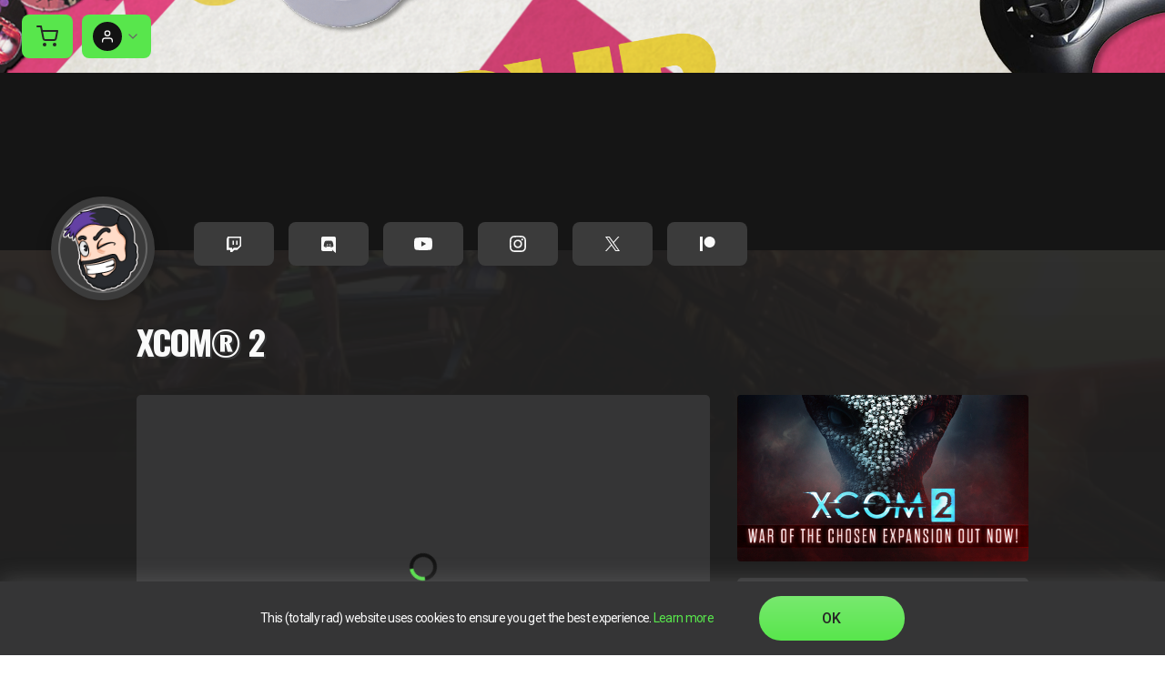

--- FILE ---
content_type: text/html; charset=utf-8
request_url: https://www.nexus.gg/bub/xcom-2
body_size: 7956
content:
<!DOCTYPE html><html lang="en" class="h-full scroll-smooth bg-white antialiased"><head><meta name="viewport" content="width=device-width"/><meta charSet="utf-8"/><title>Nexus</title><meta name="description" content="Support-a-Creator programs for live service games."/><meta itemProp="name" content="Nexus"/><meta itemProp="description" content="Support-a-Creator programs for live service games."/><meta itemProp="image" content="https://www.nexus.gg/nexus-logo.png"/><meta property="og:url" content="https://www.nexus.gg"/><meta property="og:type" content="website"/><meta property="og:title" content="Nexus"/><meta property="og:description" content="Support-a-Creator programs for live service games."/><meta property="og:image" content="https://www.nexus.gg/nexus-logo.png"/><meta name="og:site_name" content="Nexus"/><meta name="twitter:card" content="summary_large_image"/><meta name="twitter:title" content="Nexus"/><meta name="twitter:description" content="Support-a-Creator programs for live service games."/><meta name="twitter:image" content="https://www.nexus.gg/nexus-logo.png"/><link rel="apple-touch-icon" sizes="180x180" href="/apple-touch-icon.png"/><link rel="icon" type="image/png" sizes="32x32" href="/favicon-32x32.png"/><link rel="icon" type="image/png" sizes="16x16" href="/favicon-16x16.png"/><link rel="manifest" href="/site.webmanifest"/><link rel="mask-icon" href="/safari-pinned-tab.svg" color="#c769df"/><meta name="msapplication-TileColor" content="#c769df"/><meta name="theme-color" content="#ffffff"/><meta name="next-head-count" content="24"/><link rel="icon" href="/favicon.ico"/><link rel="apple-touch-icon" sizes="180x180" href="/apple-touch-icon.png"/><link rel="icon" type="image/png" sizes="32x32" href="/favicon-32x32.png"/><link rel="icon" type="image/png" sizes="16x16" href="/favicon-16x16.png"/><link rel="manifest" href="/site.webmanifest"/><link rel="mask-icon" href="/safari-pinned-tab.svg" color="#4f2659"/><meta name="msapplication-TileColor" content="#4f2659"/><meta name="theme-color" content="#4f2659"/><link rel="stylesheet" type="text/css" data-href="https://fonts.googleapis.com/css?family=Roboto:300,400,500,600,700&amp;display=swap"/><link rel="stylesheet" type="text/css" data-href="https://fonts.googleapis.com/css?family=Poppins:300,400,500,600,700&amp;display=swap"/><link rel="stylesheet" type="text/css" data-href="https://fonts.googleapis.com/css2?family=Roboto+Condensed:wght@700&amp;display=swap"/><link rel="stylesheet" type="text/css" data-href="https://fonts.googleapis.com/css2?family=Source+Sans+Pro:wght@300;400&amp;display=swap"/><link rel="stylesheet" type="text/css" data-href="https://fonts.googleapis.com/css2?family=Montserrat:wght@300;400;700&amp;display=swap"/><link rel="stylesheet" type="text/css" data-href="https://fonts.googleapis.com/css2?family=Alegreya+SC:wght@400;700&amp;family=Alegreya:wght@400;700&amp;family=Allerta:wght@400;700&amp;family=Rajdhani:wght@400;700&amp;family=Lato:wght@400;700&amp;family=Ubuntu:wght@400;700&amp;family=Black+Ops+One:wght@400;700&amp;display=swap"/><link rel="stylesheet" type="text/css" data-href="https://fonts.googleapis.com/css2?family=Oswald:wght@400;700&amp;family=Bangers:wght@400;700&amp;family=Permanent+Marker:wght@400;700&amp;display=swap"/><link rel="stylesheet" type="text/css" data-href="https://fonts.googleapis.com/css2?family=EB+Garamond:wght@400;700&amp;family=Cinzel:wght@400;700&amp;family=Fauna+One&amp;family=Oswald:wght@400;700&amp;family=Roboto:wght@400;700&amp;family=Unica+One&amp;display=swap"/><link rel="stylesheet" type="text/css" data-href="https://fonts.googleapis.com/css2?family=Cinzel:wght@400;700&amp;family=EB+Garamond:wght@400;700&amp;family=Hammersmith+One&amp;family=Lato:wght@400;700&amp;family=Open+Sans:wght@400;700&amp;family=Unica+One&amp;display=swap"/><script>window.zESettings = {
                webWidget: {
                  zIndex: 999
                }
              };</script><style id="stitches">--sxs{--sxs:0 nextui-t-bzCiFt}@media{:root,.nextui-t-bzCiFt{--nextui-fonts-sans:-apple-system, BlinkMacSystemFont, 'Segoe UI','Roboto', 'Oxygen', 'Ubuntu', 'Cantarell', 'Fira Sans', 'Droid Sans','Helvetica Neue', sans-serif;;--nextui-fonts-mono:Menlo, Monaco, 'Lucida Console', 'Liberation Mono', 'DejaVu Sans Mono', 'Bitstream Vera Sans Mono','Courier New', monospace;;--nextui-fontSizes-xs:0.75rem;--nextui-fontSizes-sm:0.875rem;--nextui-fontSizes-base:1rem;--nextui-fontSizes-md:1rem;--nextui-fontSizes-lg:1.125rem;--nextui-fontSizes-xl:1.25rem;--nextui-fontSizes-2xl:1.5rem;--nextui-fontSizes-3xl:1.875rem;--nextui-fontSizes-4xl:2.25rem;--nextui-fontSizes-5xl:3rem;--nextui-fontSizes-6xl:3.75rem;--nextui-fontSizes-7xl:4.5rem;--nextui-fontSizes-8xl:6rem;--nextui-fontSizes-9xl:8rem;--nextui-fontWeights-hairline:100;--nextui-fontWeights-thin:200;--nextui-fontWeights-light:300;--nextui-fontWeights-normal:400;--nextui-fontWeights-medium:500;--nextui-fontWeights-semibold:600;--nextui-fontWeights-bold:700;--nextui-fontWeights-extrabold:800;--nextui-fontWeights-black:900;--nextui-lineHeights-xs:1;--nextui-lineHeights-sm:1.25;--nextui-lineHeights-base:1.5;--nextui-lineHeights-md:1.5;--nextui-lineHeights-lg:1.75;--nextui-lineHeights-xl:1.75;--nextui-lineHeights-2xl:2;--nextui-lineHeights-3xl:2.25;--nextui-lineHeights-4xl:2.5;--nextui-lineHeights-5xl:1;--nextui-lineHeights-6xl:1;--nextui-lineHeights-7xl:1;--nextui-lineHeights-8xl:1;--nextui-lineHeights-9xl:1;--nextui-letterSpacings-tighter:-0.05em;--nextui-letterSpacings-tight:-0.025em;--nextui-letterSpacings-normal:0;--nextui-letterSpacings-wide:0.025em;--nextui-letterSpacings-wider:0.05em;--nextui-letterSpacings-widest:0.1em;--nextui-space-0:0rem;--nextui-space-1:0.125rem;--nextui-space-2:0.25rem;--nextui-space-3:0.375rem;--nextui-space-4:0.5rem;--nextui-space-5:0.625rem;--nextui-space-6:0.75rem;--nextui-space-7:0.875rem;--nextui-space-8:1rem;--nextui-space-9:1.25rem;--nextui-space-10:1.5rem;--nextui-space-11:1.75rem;--nextui-space-12:2rem;--nextui-space-13:2.25rem;--nextui-space-14:2.5rem;--nextui-space-15:2.75rem;--nextui-space-16:3rem;--nextui-space-17:3.5rem;--nextui-space-18:4rem;--nextui-space-20:5rem;--nextui-space-24:6rem;--nextui-space-28:7rem;--nextui-space-32:8rem;--nextui-space-36:9rem;--nextui-space-40:10rem;--nextui-space-44:11rem;--nextui-space-48:12rem;--nextui-space-52:13rem;--nextui-space-56:14rem;--nextui-space-60:15rem;--nextui-space-64:16rem;--nextui-space-72:18rem;--nextui-space-80:20rem;--nextui-space-96:24rem;--nextui-space-xs:0.5rem;--nextui-space-sm:0.75rem;--nextui-space-md:1rem;--nextui-space-lg:1.25rem;--nextui-space-xl:2.25rem;--nextui-space-2xl:3rem;--nextui-space-3xl:5rem;--nextui-space-4xl:10rem;--nextui-space-5xl:14rem;--nextui-space-6xl:18rem;--nextui-space-7xl:24rem;--nextui-space-8xl:32rem;--nextui-space-9xl:40rem;--nextui-space-min:min-content;--nextui-space-max:max-content;--nextui-space-fit:fit-content;--nextui-space-screen:100vw;--nextui-space-full:100%;--nextui-space-px:1px;--nextui-radii-xs:7px;--nextui-radii-sm:9px;--nextui-radii-md:12px;--nextui-radii-base:14px;--nextui-radii-lg:14px;--nextui-radii-xl:18px;--nextui-radii-2xl:24px;--nextui-radii-3xl:32px;--nextui-radii-squared:33%;--nextui-radii-rounded:50%;--nextui-radii-pill:9999px;--nextui-zIndices-1:100;--nextui-zIndices-2:200;--nextui-zIndices-3:300;--nextui-zIndices-4:400;--nextui-zIndices-5:500;--nextui-zIndices-10:1000;--nextui-zIndices-max:9999;--nextui-borderWeights-light:1px;--nextui-borderWeights-normal:2px;--nextui-borderWeights-bold:3px;--nextui-borderWeights-extrabold:4px;--nextui-borderWeights-black:5px;--nextui-transitions-default:all 250ms ease;--nextui-transitions-button:background 0.25s ease 0s, color 0.25s ease 0s, border-color 0.25s ease 0s, box-shadow 0.25s ease 0s, transform 0.25s ease 0s, opacity 0.25s ease 0s;--nextui-transitions-avatar:box-shadow 0.25s ease 0s, opacity 0.25s ease 0s;--nextui-transitions-card:transform 0.25s ease 0s, filter 0.25s ease 0s, box-shadow 0.25s ease 0s;--nextui-transitions-dropdownItem:background 0.12s ease, transform 0.12s ease, color 0.12s ease, box-shadow 0.12s ease 0s;--nextui-breakpoints-xs:650px;--nextui-breakpoints-sm:960px;--nextui-breakpoints-md:1280px;--nextui-breakpoints-lg:1400px;--nextui-breakpoints-xl:1920px;--nextui-colors-white:#ffffff;--nextui-colors-black:#000000;--nextui-colors-primaryLight:var(--nextui-colors-blue200);--nextui-colors-primaryLightHover:var(--nextui-colors-blue300);--nextui-colors-primaryLightActive:var(--nextui-colors-blue400);--nextui-colors-primaryLightContrast:var(--nextui-colors-blue600);--nextui-colors-primary:var(--nextui-colors-blue600);--nextui-colors-primaryBorder:var(--nextui-colors-blue500);--nextui-colors-primaryBorderHover:var(--nextui-colors-blue600);--nextui-colors-primarySolidHover:var(--nextui-colors-blue700);--nextui-colors-primarySolidContrast:var(--nextui-colors-white);--nextui-colors-primaryShadow:var(--nextui-colors-blue500);--nextui-colors-secondaryLight:var(--nextui-colors-purple200);--nextui-colors-secondaryLightHover:var(--nextui-colors-purple300);--nextui-colors-secondaryLightActive:var(--nextui-colors-purple400);--nextui-colors-secondaryLightContrast:var(--nextui-colors-purple600);--nextui-colors-secondary:var(--nextui-colors-purple600);--nextui-colors-secondaryBorder:var(--nextui-colors-purple500);--nextui-colors-secondaryBorderHover:var(--nextui-colors-purple600);--nextui-colors-secondarySolidHover:var(--nextui-colors-purple700);--nextui-colors-secondarySolidContrast:var(--nextui-colors-white);--nextui-colors-secondaryShadow:var(--nextui-colors-purple500);--nextui-colors-successLight:var(--nextui-colors-green200);--nextui-colors-successLightHover:var(--nextui-colors-green300);--nextui-colors-successLightActive:var(--nextui-colors-green400);--nextui-colors-successLightContrast:var(--nextui-colors-green700);--nextui-colors-success:var(--nextui-colors-green600);--nextui-colors-successBorder:var(--nextui-colors-green500);--nextui-colors-successBorderHover:var(--nextui-colors-green600);--nextui-colors-successSolidHover:var(--nextui-colors-green700);--nextui-colors-successSolidContrast:var(--nextui-colors-white);--nextui-colors-successShadow:var(--nextui-colors-green500);--nextui-colors-warningLight:var(--nextui-colors-yellow200);--nextui-colors-warningLightHover:var(--nextui-colors-yellow300);--nextui-colors-warningLightActive:var(--nextui-colors-yellow400);--nextui-colors-warningLightContrast:var(--nextui-colors-yellow700);--nextui-colors-warning:var(--nextui-colors-yellow600);--nextui-colors-warningBorder:var(--nextui-colors-yellow500);--nextui-colors-warningBorderHover:var(--nextui-colors-yellow600);--nextui-colors-warningSolidHover:var(--nextui-colors-yellow700);--nextui-colors-warningSolidContrast:var(--nextui-colors-white);--nextui-colors-warningShadow:var(--nextui-colors-yellow500);--nextui-colors-errorLight:var(--nextui-colors-red200);--nextui-colors-errorLightHover:var(--nextui-colors-red300);--nextui-colors-errorLightActive:var(--nextui-colors-red400);--nextui-colors-errorLightContrast:var(--nextui-colors-red600);--nextui-colors-error:var(--nextui-colors-red600);--nextui-colors-errorBorder:var(--nextui-colors-red500);--nextui-colors-errorBorderHover:var(--nextui-colors-red600);--nextui-colors-errorSolidHover:var(--nextui-colors-red700);--nextui-colors-errorSolidContrast:var(--nextui-colors-white);--nextui-colors-errorShadow:var(--nextui-colors-red500);--nextui-colors-neutralLight:var(--nextui-colors-gray100);--nextui-colors-neutralLightHover:var(--nextui-colors-gray200);--nextui-colors-neutralLightActive:var(--nextui-colors-gray300);--nextui-colors-neutralLightContrast:var(--nextui-colors-gray800);--nextui-colors-neutral:var(--nextui-colors-gray600);--nextui-colors-neutralBorder:var(--nextui-colors-gray400);--nextui-colors-neutralBorderHover:var(--nextui-colors-gray500);--nextui-colors-neutralSolidHover:var(--nextui-colors-gray600);--nextui-colors-neutralSolidContrast:var(--nextui-colors-white);--nextui-colors-neutralShadow:var(--nextui-colors-gray400);--nextui-colors-gradient:linear-gradient(112deg, var(--nextui-colors-cyan600) -63.59%, var(--nextui-colors-pink600) -20.3%, var(--nextui-colors-blue600) 70.46%);--nextui-colors-accents0:var(--nextui-colors-gray50);--nextui-colors-accents1:var(--nextui-colors-gray100);--nextui-colors-accents2:var(--nextui-colors-gray200);--nextui-colors-accents3:var(--nextui-colors-gray300);--nextui-colors-accents4:var(--nextui-colors-gray400);--nextui-colors-accents5:var(--nextui-colors-gray500);--nextui-colors-accents6:var(--nextui-colors-gray600);--nextui-colors-accents7:var(--nextui-colors-gray700);--nextui-colors-accents8:var(--nextui-colors-gray800);--nextui-colors-accents9:var(--nextui-colors-gray900);--nextui-colors-background:var(--nextui-colors-white);--nextui-colors-backgroundAlpha:rgba(255, 255, 255, 0.8);--nextui-colors-foreground:var(--nextui-colors-black);--nextui-colors-backgroundContrast:var(--nextui-colors-white);--nextui-colors-blue50:#EDF5FF;--nextui-colors-blue100:#E1EFFF;--nextui-colors-blue200:#CEE4FE;--nextui-colors-blue300:#B7D5F8;--nextui-colors-blue400:#96C1F2;--nextui-colors-blue500:#5EA2EF;--nextui-colors-blue600:#0072F5;--nextui-colors-blue700:#005FCC;--nextui-colors-blue800:#004799;--nextui-colors-blue900:#00254D;--nextui-colors-purple50:#F7F2FD;--nextui-colors-purple100:#F1E8FB;--nextui-colors-purple200:#EADCF8;--nextui-colors-purple300:#E0CBF5;--nextui-colors-purple400:#D1B1F0;--nextui-colors-purple500:#BC8EE9;--nextui-colors-purple600:#7828C8;--nextui-colors-purple700:#6622AA;--nextui-colors-purple800:#4D1980;--nextui-colors-purple900:#290E44;--nextui-colors-green50:#F1FDF7;--nextui-colors-green100:#E8FCF1;--nextui-colors-green200:#DAFBE8;--nextui-colors-green300:#C8F9DD;--nextui-colors-green400:#ADF5CC;--nextui-colors-green500:#88F1B6;--nextui-colors-green600:#17C964;--nextui-colors-green700:#13A452;--nextui-colors-green800:#108944;--nextui-colors-green900:#06371B;--nextui-colors-yellow50:#FEF9F0;--nextui-colors-yellow100:#FEF5E7;--nextui-colors-yellow200:#FDEFD8;--nextui-colors-yellow300:#FCE7C5;--nextui-colors-yellow400:#FBDBA7;--nextui-colors-yellow500:#F9CB80;--nextui-colors-yellow600:#F5A524;--nextui-colors-yellow700:#B97509;--nextui-colors-yellow800:#925D07;--nextui-colors-yellow900:#4E3104;--nextui-colors-red50:#FEF0F5;--nextui-colors-red100:#FEE7EF;--nextui-colors-red200:#FDD8E5;--nextui-colors-red300:#FCC5D8;--nextui-colors-red400:#FAA8C5;--nextui-colors-red500:#F881AB;--nextui-colors-red600:#F31260;--nextui-colors-red700:#B80A47;--nextui-colors-red800:#910838;--nextui-colors-red900:#4E041E;--nextui-colors-cyan50:#F0FCFF;--nextui-colors-cyan100:#E6FAFE;--nextui-colors-cyan200:#D7F8FE;--nextui-colors-cyan300:#C3F4FD;--nextui-colors-cyan400:#A5EEFD;--nextui-colors-cyan500:#7EE7FC;--nextui-colors-cyan600:#06B7DB;--nextui-colors-cyan700:#09AACD;--nextui-colors-cyan800:#0E8AAA;--nextui-colors-cyan900:#053B48;--nextui-colors-pink50:#FFF0FB;--nextui-colors-pink100:#FFE5F8;--nextui-colors-pink200:#FFD6F3;--nextui-colors-pink300:#FFC2EE;--nextui-colors-pink400:#FFA3E5;--nextui-colors-pink500:#FF7AD9;--nextui-colors-pink600:#FF4ECD;--nextui-colors-pink700:#D6009A;--nextui-colors-pink800:#B80084;--nextui-colors-pink900:#4D0037;--nextui-colors-gray50:#F1F3F5;--nextui-colors-gray100:#ECEEF0;--nextui-colors-gray200:#E6E8EB;--nextui-colors-gray300:#DFE3E6;--nextui-colors-gray400:#D7DBDF;--nextui-colors-gray500:#C1C8CD;--nextui-colors-gray600:#889096;--nextui-colors-gray700:#7E868C;--nextui-colors-gray800:#687076;--nextui-colors-gray900:#11181C;--nextui-colors-textLight:rgba(17,24,28,0.2);--nextui-colors-text:var(--nextui-colors-gray900);--nextui-colors-linkLight:rgba(0,114,245,0.2);--nextui-colors-link:var(--nextui-colors-blue600);--nextui-colors-codeLight:var(--nextui-colors-pink100);--nextui-colors-code:var(--nextui-colors-pink600);--nextui-colors-selection:var(--nextui-colors-blue200);--nextui-colors-border:rgba(0, 0, 0, 0.15);--nextui-shadows-xs:0 2px 8px 1px rgb(104 112 118 / 0.07), 0 1px 1px -1px rgb(104 112 118 / 0.04);--nextui-shadows-sm:0 2px 8px 2px rgb(104 112 118 / 0.07), 0 2px 4px -1px rgb(104 112 118 / 0.04);--nextui-shadows-md:0 12px 20px 6px rgb(104 112 118 / 0.08);--nextui-shadows-lg:0 12px 34px 6px rgb(104 112 118 / 0.18);--nextui-shadows-xl:0 25px 65px 0px rgb(104 112 118 / 0.35);--nextui-dropShadows-xs:drop-shadow(0 2px 4px rgb(104 112 118 / 0.07)) drop-shadow(0 1px 1px rgb(104 112 118 / 0.04));--nextui-dropShadows-sm:drop-shadow(0 2px 8px rgb(104 112 118 / 0.07)) drop-shadow(0 2px 4px rgb(104 112 118 / 0.04));--nextui-dropShadows-md:drop-shadow(0 4px 12px rgb(104 112 118 / 0.08)) drop-shadow(0 20px 8px rgb(104 112 118 / 0.04));--nextui-dropShadows-lg:drop-shadow(0 12px 24px rgb(104 112 118 / 0.15)) drop-shadow(0 12px 14px rgb(104 112 118 / 0.1));--nextui-dropShadows-xl:drop-shadow(0 25px 34px rgb(104 112 118 / 0.35))}}--sxs{--sxs:1 nextui-k-dPxXDy nextui-k-jjQGhG nextui-k-eKsxVP nextui-k-fehnNV nextui-k-dSVASG nextui-k-fLOxFp nextui-k-dmXpPl nextui-k-jomPcb nextui-k-itSsug nextui-k-kczHuk nextui-k-gWfstQ nextui-k-jvYHWg nextui-k-khapXo nextui-k-jtoOCl nextui-k-coIGzE nextui-k-gJKQzh nextui-k-fyNack nextui-k-fAlzUo nextui-k-dfOUfo nextui-k-AVtYN eKDgFc}@media{@keyframes nextui-k-dPxXDy{0%{opacity:0;transform:scale(0.25)}30%{opacity:1}80%{opacity:0.5}100%{transform:scale(28);opacity:0}}@keyframes nextui-k-jjQGhG{0%{background-position:200% 0}to{background-position:-200% 0}}@keyframes nextui-k-eKsxVP{0%{opacity:1}100%{opacity:0.15}}@keyframes nextui-k-fehnNV{0%{transform:rotate(0deg)}100%{transform:rotate(360deg)}}@keyframes nextui-k-dSVASG{0%{transform:translate(0px, 0px)}50%{transform:translate(0, calc(calc(var(--nextui--loadingSize)*-1) * 1.4))}100%{transform:translate(0px, 0px)}}@keyframes nextui-k-fLOxFp{0%{opacity:0.2}20%{opacity:1}100%{opacity:0.2}}@keyframes nextui-k-dmXpPl{0%{-webkit-backdrop-filter:saturate(0%) blur(0);backdrop-filter:saturate(0%) blur(0)}}@keyframes nextui-k-jomPcb{0%{opacity:0}}@keyframes nextui-k-itSsug{0%{left:-40%}100%{left:100%}}@keyframes nextui-k-kczHuk{0%{transform:scale(1)}60%{transform:scale(var(--nextui--paginationScaleTransform))}100%{transform:scale(1)}}@keyframes nextui-k-gWfstQ{100%{stroke-dashoffset:0}}@keyframes nextui-k-jvYHWg{0%{opacity:0;transform:scale(0.2) translate(50%, -50%)}60%{opacity:0.75;transform:scale(1.2) translate(50%, -50%)}100%{opacity:1;transform:scale(1) translate(50%, -50%)}}@keyframes nextui-k-khapXo{0%{opacity:1;transform:scale(1) translate(50%, -50%)}100%{opacity:0;transform:scale(0.2) translate(50%, -50%)}}@keyframes nextui-k-jtoOCl{0%{opacity:0;transform:scale(0.2) translate(-50%, -50%)}60%{opacity:0.75;transform:scale(1.2) translate(-50%, -50%)}100%{opacity:1;transform:scale(1) translate(-50%, -50%)}}@keyframes nextui-k-coIGzE{0%{opacity:1;transform:scale(1) translate(-50%, -50%)}100%{opacity:0;transform:scale(0.2) translate(-50%, -50%)}}@keyframes nextui-k-gJKQzh{0%{opacity:0;transform:scale(0.2) translate(50%, 50%)}60%{opacity:0.75;transform:scale(1.2) translate(50%, 50%)}100%{opacity:1;transform:scale(1) translate(50%, 50%)}}@keyframes nextui-k-fyNack{0%{opacity:1;transform:scale(1) translate(50%, 50%)}100%{opacity:0;transform:scale(0.2) translate(50%, 50%)}}@keyframes nextui-k-fAlzUo{0%{opacity:0;transform:scale(0.2) translate(-50%, 50%)}60%{opacity:0.75;transform:scale(1.2) translate(-50%, 50%)}100%{opacity:1;transform:scale(1) translate(-50%, 50%)}}@keyframes nextui-k-dfOUfo{0%{opacity:1;transform:scale(1) translate(-50%, 50%)}100%{opacity:0;transform:scale(0.2) translate(-50%, 50%)}}@keyframes nextui-k-AVtYN{0%{opacity:1}50%{opacity:0.4;transform:scale(0.5)}100%{opacity:1}}*,*:before,*:after{box-sizing:border-box;text-rendering:geometricPrecision;-webkit-tap-highlight-color:transparent}html{font-size:var(--nextui-fontSizes-base)}body{margin:0;padding:0;min-height:100%;position:relative;overflow-x:hidden;-webkit-font-smoothing:antialiased;-moz-osx-font-smoothing:grayscale;text-rendering:optimizeLegibility;font-size:var(--nextui-fontSizes-base);line-height:var(--nextui-lineHeights-md);font-family:var(--nextui-fonts-sans)}html,body{background-color:var(--nextui-colors-background);color:var(--nextui-colors-text)}p,small{color:inherit;letter-spacing:var(--nextui-letterSpacings-tighter);font-weight:var(--nextui-fontWeights-normal);font-family:var(--nextui-fonts-sans)}p{font-size:var(--nextui-fontSizes-base);line-height:var(--nextui-lineHeights-lg)}small{margin:0;line-height:var(--nextui-lineHeights-xs);font-size:var(--nextui-fontSizes-xs)}b{font-weight:var(--nextui-fontWeights-semibold)}span{font-size:inherit;color:inherit;font-weight:inherit}img{max-width:100%}a{cursor:pointer;font-size:inherit;-webkit-touch-callout:none;-webkit-tap-highlight-color:rgba(0, 0, 0, 0);-webkit-box-align:center;align-items:center;color:var(--nextui-colors-link);text-decoration:none}a:hover{text-decoration:none}ul,ol{padding:0;list-style-type:none;margin:var(--nextui-space-sm) var(--nextui-space-sm) var(--nextui-space-sm) var(--nextui-space-lg);color:var(--nextui-colors-foreground)}ol{list-style-type:decimal}li{margin-bottom:var(--nextui-space-5);font-size:var(--nextui-fontSizes-base);line-height:var(--nextui-lineHeights-lg)}h1,h2,h3,h4,h5,h6{color:inherit;margin:0 0 var(--nextui-space-5) 0}h1{letter-spacing:var(--nextui-letterSpacings-tighter);font-size:var(--nextui-fontSizes-5xl);line-height:var(--nextui-lineHeights-md);font-weight:var(--nextui-fontWeights-bold)}h2{letter-spacing:var(--nextui-letterSpacings-tighter);font-size:var(--nextui-fontSizes-4xl);font-weight:var(--nextui-fontWeights-semibold)}h3{letter-spacing:var(--nextui-letterSpacings-tighter);font-size:var(--nextui-fontSizes-2xl);font-weight:var(--nextui-fontWeights-semibold)}h4{letter-spacing:var(--nextui-letterSpacings-tighter);font-size:var(--nextui-fontSizes-xl);font-weight:var(--nextui-fontWeights-semibold)}h5{letter-spacing:var(--nextui-letterSpacings-tight);font-size:var(--nextui-fontSizes-md);font-weight:var(--nextui-fontWeights-semibold)}h6{letter-spacing:var(--nextui-letterSpacings-tight);font-size:var(--nextui-fontSizes-sm);font-weight:var(--nextui-fontWeights-semibold)}button,input,select,textarea{font-family:inherit;font-size:inherit;line-height:inherit;color:inherit;margin:0}button:focus,input:focus,select:focus,textarea:focus{outline:none}code{color:var(--nextui-colors-code);padding:var(--nextui-space-1) var(--nextui-space-2);border-radius:var(--nextui-radii-xs);background:var(--nextui-colors-codeLight);font-family:var(--nextui-fonts-mono);font-size:var(--nextui-fontSizes-sm);white-space:pre-wrap;transition:opacity 0.25s ease 0s}code:hover{opacity:0.8}pre{overflow:auto;white-space:pre;text-align:left;font-size:var(--nextui-fontSizes-sm);border-radius:var(--nextui-radii-lg);padding:var(--nextui-space-md) var(--nextui-space-lg);margin:var(--nextui-space-lg) 0;font-family:var(--nextui-fonts-mono);line-height:var(--nextui-lineHeights-md);webkit-overflow-scrolling:touch}pre code{color:var(--nextui-colors-foreground);font-size:var(--nextui-fontSizes-sm);line-height:var(--nextui-lineHeights-sm);white-space:pre}pre code:before,pre code:after{display:none}pre p{margin:0}pre::-webkit-scrollbar{display:none;width:0;height:0;background:transparent}hr{background:var(--nextui-colors-border);border-color:transparent;border-width:0px;border-style:none;height:1px}details{background-color:var(--nextui-colors-accents1);border:none}details:focus,details:hover,details:active{outline:none}summary{cursor:pointer;-webkit-user-select:none;user-select:none;list-style:none;outline:none}summary::-webkit-details-marker,summary::before{display:none}summary::-moz-list-bullet{font-size:0}summary:focus,summary:hover,summary:active{outline:none;list-style:none}::selection{background-color:var(--nextui-colors-selection)}blockquote{padding:var(--nextui-space-md) var(--nextui-space-lg);color:var(--nextui-colors-accents7);background-color:var(--nextui-colors-accents0);border-radius:var(--nextui-radii-lg);margin:var(--nextui-space-10) 0}blockquote *:first-child{margin-top:0}blockquote *:last-child{margin-bottom:0}kbd{width:-moz-fit-content;width:fit-content;text-align:center;display:inline-block;color:var(--nextui-colors-accents8);background:var(--nextui-colors-accents0);border:1px solid var(--nextui-colors-border);box-shadow:0 0 1px 0 rgb(0 0 0 / 14%);font-family:var(--nextui-fonts-sans);border-radius:5px;padding:var(--nextui-space-1) var(--nextui-space-3);margin-left:var(--nextui-space-1);margin-right:var(--nextui-space-1);line-height:var(--nextui-lineHeights-sm);font-size:var(--nextui-fontSizes-sm)}kbd + kbd{margin-left:var(--nextui-space-2)}dl,dd,hr,figure,p{margin:0}}</style><link rel="preload" href="/_next/static/css/27dce9a03d657c84.css" as="style"/><link rel="stylesheet" href="/_next/static/css/27dce9a03d657c84.css" data-n-g=""/><noscript data-n-css=""></noscript><script defer="" nomodule="" src="/_next/static/chunks/polyfills-5cd94c89d3acac5f.js"></script><script src="/_next/static/chunks/webpack-9aebc15829cc0929.js" defer=""></script><script src="/_next/static/chunks/framework-81942bc1e06a8d22.js" defer=""></script><script src="/_next/static/chunks/main-4518d572b1ff7494.js" defer=""></script><script src="/_next/static/chunks/pages/_app-7ce7967ff198b730.js" defer=""></script><script src="/_next/static/chunks/849baa33-d76771382add600f.js" defer=""></script><script src="/_next/static/chunks/456144eb-710ec8fa3eb58343.js" defer=""></script><script src="/_next/static/chunks/1356-213a5684bc77e9d2.js" defer=""></script><script src="/_next/static/chunks/1436-b8135639a05621d0.js" defer=""></script><script src="/_next/static/chunks/6655-9ba734103eb61d49.js" defer=""></script><script src="/_next/static/chunks/1234-b2d9f5370e095374.js" defer=""></script><script src="/_next/static/chunks/9344-ecdaa51a730f46b4.js" defer=""></script><script src="/_next/static/chunks/8554-287b84738c8cd910.js" defer=""></script><script src="/_next/static/chunks/5774-ce96fcced2ff3b84.js" defer=""></script><script src="/_next/static/chunks/7483-c9a59fb6e3da5a50.js" defer=""></script><script src="/_next/static/chunks/5934-6a61e353d04749b2.js" defer=""></script><script src="/_next/static/chunks/3853-3b756d2a22b47fd1.js" defer=""></script><script src="/_next/static/chunks/6035-86d9cd3deef33634.js" defer=""></script><script src="/_next/static/chunks/5619-d84875cb80f7f01f.js" defer=""></script><script src="/_next/static/chunks/4606-00bbc469ca9361f6.js" defer=""></script><script src="/_next/static/chunks/2940-a493bbcc864d3811.js" defer=""></script><script src="/_next/static/chunks/2400-313f6a0c81b16bcb.js" defer=""></script><script src="/_next/static/chunks/2703-a7eea4295cd61dfc.js" defer=""></script><script src="/_next/static/chunks/3174-87c5e7417c57ac4c.js" defer=""></script><script src="/_next/static/chunks/2548-9ae9fe390a108000.js" defer=""></script><script src="/_next/static/chunks/6105-2f33cde76d7a764c.js" defer=""></script><script src="/_next/static/chunks/9432-2c63ea9236adcab4.js" defer=""></script><script src="/_next/static/chunks/8200-9c2c019e106c5b20.js" defer=""></script><script src="/_next/static/chunks/8517-6a859fe3933c6a90.js" defer=""></script><script src="/_next/static/chunks/4569-953cb455172cc48a.js" defer=""></script><script src="/_next/static/chunks/3463-0fdd04c0c96c2c3a.js" defer=""></script><script src="/_next/static/chunks/6535-64e37c3ea0d1658b.js" defer=""></script><script src="/_next/static/chunks/794-766860fae0a9a761.js" defer=""></script><script src="/_next/static/chunks/pages/%5BnexusURL%5D/%5BcategorySlug%5D-70a23f31b35cadb7.js" defer=""></script><script src="/_next/static/q1hin4AcuNMWAL-2IMVPW/_buildManifest.js" defer=""></script><script src="/_next/static/q1hin4AcuNMWAL-2IMVPW/_ssgManifest.js" defer=""></script><script src="/_next/static/q1hin4AcuNMWAL-2IMVPW/_middlewareManifest.js" defer=""></script><link rel="stylesheet" href="https://fonts.googleapis.com/css?family=Roboto:300,400,500,600,700&display=swap"/><link rel="stylesheet" href="https://fonts.googleapis.com/css?family=Poppins:300,400,500,600,700&display=swap"/><link rel="stylesheet" href="https://fonts.googleapis.com/css2?family=Roboto+Condensed:wght@700&display=swap"/><link rel="stylesheet" href="https://fonts.googleapis.com/css2?family=Source+Sans+Pro:wght@300;400&display=swap"/><link rel="stylesheet" href="https://fonts.googleapis.com/css2?family=Montserrat:wght@300;400;700&display=swap"/><link rel="stylesheet" href="https://fonts.googleapis.com/css2?family=Alegreya+SC:wght@400;700&family=Alegreya:wght@400;700&family=Allerta:wght@400;700&family=Rajdhani:wght@400;700&family=Lato:wght@400;700&family=Ubuntu:wght@400;700&family=Black+Ops+One:wght@400;700&display=swap"/><link rel="stylesheet" href="https://fonts.googleapis.com/css2?family=Oswald:wght@400;700&family=Bangers:wght@400;700&family=Permanent+Marker:wght@400;700&display=swap"/><link rel="stylesheet" href="https://fonts.googleapis.com/css2?family=EB+Garamond:wght@400;700&family=Cinzel:wght@400;700&family=Fauna+One&family=Oswald:wght@400;700&family=Roboto:wght@400;700&family=Unica+One&display=swap"/><link rel="stylesheet" href="https://fonts.googleapis.com/css2?family=Cinzel:wght@400;700&family=EB+Garamond:wght@400;700&family=Hammersmith+One&family=Lato:wght@400;700&family=Open+Sans:wght@400;700&family=Unica+One&display=swap"/></head><body><noscript><iframe src="https://www.googletagmanager.com/ns.html?id=GTM-WL4Q22K"
              height="0" width="0" style="display:none;visibility:hidden"></iframe></noscript><script>(function(G,m,s,g,h,t){G.gsght=G.gsght||function(){
(G.gsght.q=G.gsght.q||[]).push(arguments)},G.gsght.q=[],G.gsght.h=1*new Date();
h=m.createElement(s),t=m.getElementsByTagName(s)[0];h.async=1;h.src=g;t.parentNode.insertBefore(h,t)
})(window,document,'script','https://cdn.gsght.com/sdk.js');</script><div id="__next" data-reactroot=""><style data-emotion="css-global gbavip">*{box-sizing:border-box;}html{height:100%;font-size:16px;scroll-behavior:smooth;}body{height:100%;margin:0;font-family:Roboto;color:#48304e;}img{object-fit:cover;max-width:100%;}#__next{min-height:100%;min-width:100%;display:grid;overflow:hidden;}:target:before{content:"";display:block;height:100px;margin:-100px 0 0;}</style><style data-emotion="css-global bx41zg">.weglot-hidden{display:none!important;}</style><div data-overlay-container="true"><style data-emotion="css 47brd2">.css-47brd2{display:grid;grid-template-columns:0 1fr;grid-template-rows:1fr max-content;grid-template-areas:"navigation main" "navigation footer";min-height:100vh;}@media (min-width: 990px){.css-47brd2{grid-template-columns:max-content 1fr;}}</style><div class="css-47brd2 e1mhjg0u0"></div><style data-emotion="css 8dnn">.css-8dnn{margin-top:calc(
        110px + 73px +
          0.25rem
      );}</style><style data-emotion-css="xg5s2c">.css-xg5s2c{box-sizing:border-box;max-height:100%;max-width:100%;overflow:hidden;padding:8px;pointer-events:none;position:fixed;z-index:1000;top:0;right:0;}</style><div class="css-8dnn css-xg5s2c"></div></div></div><script id="__NEXT_DATA__" type="application/json">{"props":{"pageProps":{"fallback":{"https://api.nexus.gg/v1/store/nexus/managed-pages":[{"slug":"wonder-wars","collection":"landing_pages"},{"slug":"features","collection":"page"},{"slug":"smash-karts","collection":"landing_pages"},{"slug":"build-vs-partner","collection":"page"},{"slug":"rumble-club","collection":"landing_pages"},{"slug":"zaks-special-page","collection":"page"},{"slug":"monstercat","collection":"landing_pages"},{"slug":"project-loki","collection":"landing_pages"},{"slug":"pc-creator-programs","collection":"page"},{"slug":"mobile-creator-programs","collection":"page"},{"slug":"console-creator-programs","collection":"page"},{"slug":"executive-producer","collection":"page"},{"slug":"game-developer","collection":"page"},{"slug":"monetization-manager","collection":"page"},{"slug":"marketer","collection":"page"},{"slug":"project-loki-creator-program-accepted","collection":"page"},{"slug":"supervive","collection":"landing_pages"},{"slug":"project-loki-creator-program-denied","collection":"page"},{"slug":"project-loki-creator-program-pending","collection":"page"},{"slug":"fastspring","collection":"page"},{"slug":"heartwood-online","collection":"landing_pages"},{"slug":"gridpunk","collection":"landing_pages"},{"slug":"soul-knight-prequel","collection":"landing_pages"},{"slug":"ryan-test-publanding","collection":"page"},{"slug":"hunt-royale","collection":"landing_pages"},{"slug":"slapshot-rebound","collection":"landing_pages"},{"slug":"nascar-manager","collection":"landing_pages"},{"slug":"pixel-starships","collection":"landing_pages"},{"slug":"bloons-card-storm","collection":"landing_pages"},{"slug":"dead-ahead-zombie-warfare","collection":"landing_pages"},{"slug":"rivals-of-aether-ii","collection":"landing_pages"},{"slug":"ritual-night","collection":"landing_pages"},{"slug":"eternium","collection":"landing_pages"},{"slug":"spectre-divide","collection":"landing_pages"},{"slug":"gorilla-tag","collection":"landing_pages"},{"slug":"389ee00c6bce49a4b5f69c26e477cf05","collection":"landing_pages"},{"slug":"backpacker-go","collection":"landing_pages"},{"slug":"marbles-on-stream","collection":"landing_pages"},{"slug":"idle-slayer","collection":"landing_pages"},{"slug":"winked","collection":"landing_pages"},{"slug":"combat-master","collection":"landing_pages"},{"slug":"splitgate-2","collection":"landing_pages"},{"slug":"the-tower","collection":"landing_pages"},{"slug":"bounty-bash","collection":"landing_pages"},{"slug":"marvel-contest-of-champions","collection":"landing_pages"},{"slug":"super-auto-pets","collection":"landing_pages"},{"slug":"spongebob-td","collection":"landing_pages"},{"slug":"tumble-troopers","collection":"landing_pages"},{"slug":"critical-ops","collection":"landing_pages"},{"slug":"grimguard-tactics","collection":"landing_pages"},{"slug":"draw-and-guess","collection":"landing_pages"},{"slug":"fightland","collection":"landing_pages"},{"slug":"blue-protocol-star-resonance","collection":"landing_pages"},{"slug":"milky-way-idle","collection":"landing_pages"}]},"headerMetadata":{}},"__N_SSP":true},"page":"/[nexusURL]/[categorySlug]","query":{"nexusURL":"bub","categorySlug":"xcom-2"},"buildId":"q1hin4AcuNMWAL-2IMVPW","isFallback":false,"gssp":true,"scriptLoader":[]}</script><script src="https://js.recurly.com/v4/recurly.js"></script><link rel="stylesheet" href="https://js.recurly.com/v4/recurly.css"/></body></html>

--- FILE ---
content_type: application/javascript; charset=utf-8
request_url: https://www.nexus.gg/_next/static/chunks/4319-09ab301eaeb5b1ef.js
body_size: 850
content:
"use strict";(self.webpackChunk_N_E=self.webpackChunk_N_E||[]).push([[4319],{34319:function(a,e,i){var n=i(97865),t=(i(27378),i(96389)),o=i.n(t),l=i(10043),r=i(76688),s=i(91522),c=i(94961),g=i(62940),d=i(87800);e.Z=function(a){var e=a.page,i=void 0===e?1:e,t=a.pageSize,p=void 0===t?10:t,h=a.totalRows,u=a.pageRangeDisplayed,v=void 0===u?2:u,b=a.marginPagesDisplayed,m=void 0===b?1:b,f=a.displayPageSizeSelector,O=void 0!==f&&f,C=a.pageSizeOptions,k=void 0===C?{pageSizeValues:[10,25,50]}:C,y=a.onPageChange,N=a.onPageSizeChange,z=a.className,w=(0,c.Fg)(),x=(0,n.Z)(w,1)[0],Z=k.label,P=k.pageSizeValues;return(0,d.BX)(d.HY,{children:[(0,d.tZ)(l.xB,{styles:(0,l.iv)(".pagination-ul{list-style:none;margin:",(0,r.hO)(24)," 0 0 0;padding:0;text-align:center;}.pagination-li{display:inline-block;margin-right:",(0,r.hO)(10),";font-size:",(0,r.hO)(14),";color:",x.palette.text.b,";vertical-align:middle;a{cursor:pointer;color:inherit;padding:",(0,r.hO)(6)," ",(0,r.hO)(10),";border-radius:",(0,r.hO)(4),";&:hover{background-color:",x.palette.surface.b,";}}}.pagination-active{color:",x.palette.text.c,";a{outline:none;border-radius:",(0,r.hO)(4),";background:",x.palette.brand1.b,";padding:",(0,r.hO)(6)," ",(0,r.hO)(10),";&:hover{background-color:",x.palette.brand1.b,";}}}.pagination-arrows{display:inline-block;margin-right:",(0,r.hO)(10),";&:last-child{margin-right:0;}a{display:inline-block;cursor:pointer;color:inherit;padding:",(0,r.hO)(2),";border-radius:",(0,r.hO)(4),";&:hover{background-color:",x.palette.surface.a,";}svg{vertical-align:middle;}}}.pagination-disabled{a{cursor:not-allowed;opacity:0.5;&:hover{background-color:transparent;}}}.navigator-container{display:flex;position:relative;align-items:center;justify-content:center;}.page-size-selector-container{position:absolute;right:0;}.page-size-selector{display:grid;grid-template-rows:max-content auto;align-items:center;}","")}),(0,d.tZ)("div",{className:z,children:(0,d.BX)("div",{className:"navigator-container",css:(0,l.iv)(!!h&&p>=h&&"margin: ".concat((0,r.hO)(34)," 0 ").concat((0,r.hO)(60)," 0"),";",""),children:[!!h&&p<h&&(0,d.tZ)(o(),{initialPage:i-1,pageCount:Math.ceil(h/p),pageRangeDisplayed:v,marginPagesDisplayed:m,previousLabel:(0,d.tZ)(s.Icon,{name:s.IconsEnum.ArrowLeft,fill:x.palette.text.a}),nextLabel:(0,d.tZ)(s.Icon,{name:s.IconsEnum.ArrowRight,fill:x.palette.text.a}),onPageChange:function(a){var e=a.selected;y&&y(e+1)},disableInitialCallback:!0,containerClassName:"pagination-ul",previousClassName:"pagination-arrows",disabledClassName:"pagination-disabled",nextClassName:"pagination-arrows",pageClassName:"pagination-li",breakClassName:"pagination-li",activeClassName:"pagination-active"}),O&&(0,d.tZ)("div",{className:"page-size-selector-container",children:(0,d.BX)("div",{className:"page-size-selector",children:[Z&&(0,d.tZ)(g.__,{children:"".concat(Z,":")}),(0,d.tZ)(g.h_,{name:"tablePageSize",options:null===P||void 0===P?void 0:P.map((function(a){return{label:a,value:a}})),onChange:function(a){a&&N&&N(a)},defaultValue:p,css:(0,l.iv)("width:",(0,r.hO)(80),";","")})]})})]})})]})}}}]);

--- FILE ---
content_type: application/javascript; charset=utf-8
request_url: https://www.nexus.gg/_next/static/chunks/2940-a493bbcc864d3811.js
body_size: 11181
content:
"use strict";(self.webpackChunk_N_E=self.webpackChunk_N_E||[]).push([[2940],{19573:function(e,t,n){var r=n(97865),i=n(48351),o=n(27378),a=n(94961),c=n(10043),l=n(397),u=n(3853),s=n(77536),d=n(76688),h=n(87800);var f={name:"14ov8q4",styles:"grid-row-start:2;grid-column-start:2"},p={name:"eivff4",styles:"display:none"},g={name:"eivff4",styles:"display:none"},m=o.forwardRef((function(e,t){var n,i=e.name,l=e.disabled,m=void 0!==l&&l,x=e.defaultChecked,Z=e.height,k=void 0===Z?"24px":Z,w=e.width,y=void 0===w?"24px":w,C=e.checkOnLabelClick,A=void 0===C||C,O=e.children,R=e.className,S=e.error,z=e.checked,L=e.onChange,B=e.onValueChange,I=e.readOnly,j=void 0!==I&&I,H=(0,a.Fg)(),P=(0,r.Z)(H,1)[0],E=(0,o.useState)(null!==(n=null!==z&&void 0!==z?z:x)&&void 0!==n&&n),N=E[0],T=E[1],V=(0,o.useState)(!1),F=V[0],X=V[1],M=(0,o.useRef)(),_=function(e){M.current=e,t&&"function"===typeof t&&t(e)};return(0,o.useEffect)((function(){void 0!==z&&T(z)}),[z]),(0,h.BX)("div",{className:R,css:(0,c.iv)("display:grid;align-items:center;grid-template-columns:",O?"min-content auto":"min-content",";grid-column-gap:",(0,d.hO)(8),";",""),children:[(0,h.BX)(v,{disabled:m,readOnly:j,checked:N,height:k,width:y,onClick:function(e){var t;(e.stopPropagation(),m||j)||(null===(t=M.current)||void 0===t||t.click())},onMouseEnter:function(){m||j||X(!0)},onMouseLeave:function(){X(!1)},error:!!S,children:[(N||F)&&(0,h.tZ)(s.Z,{stroke:F&&!N?P.palette.brand4.b:P.palette.surface.c,height:"100%",width:"100%"}),void 0!==z?(0,h.tZ)("input",{name:i,type:"checkbox",ref:_,css:g,checked:z,onChange:function(e){T(e.currentTarget.checked),L&&L(e),B&&B(e.target.checked,e)},"aria-invalid":!!S,"aria-describedby":S?"error-".concat(i,"-").concat(S.type):""}):(0,h.tZ)("input",{name:i,type:"checkbox",ref:_,css:p,defaultChecked:x,onChange:function(e){T(e.currentTarget.checked),L&&L(e),B&&B(e.target.checked,e)},"aria-invalid":!!S,"aria-describedby":S?"error-".concat(i,"-").concat(S.type):""})]}),O&&(0,h.tZ)(b,{htmlFor:i,disabled:m,onClick:function(e){var t;A&&(!m&&!j&&(null===(t=M.current)||void 0===t||t.click()),e.stopPropagation())},onMouseEnter:function(){!A||m||j||X(!0)},onMouseLeave:function(){!A||m||j||X(!1)},children:O}),S&&S.message&&(0,h.tZ)(u.Bc,{id:"error-".concat(i,"-").concat(S.type),css:f,children:S.message})]})}));m.displayName="NexusCheckbox",t.Z=m;var v=(0,i.Z)("div",{target:"e3hkd0g1"})("position:relative;height:24px;width:24px;display:grid;border-radius:",(function(e){var t,n,r;return!1===(null===(t=e.theme.category)||void 0===t||null===(n=t.element)||void 0===n||null===(r=n.container)||void 0===r?void 0:r.roundedCorners)?"0":(0,d.hO)(4)}),";cursor:",(function(e){var t=e.disabled,n=e.readOnly;return t||n?"not-allowed":"pointer"}),";height:",(function(e){return e.height}),";width:",(function(e){return e.width}),";border:2px solid ",(function(e){var t=e.error,n=e.theme,r=e.checked;return t?n.palette.state.error:r?n.palette.brand4.b:n.palette.text.a}),";background-color:",(function(e){var t=e.theme;return e.checked?t.palette.brand4.b:t.palette.text.c}),";opacity:",(function(e){var t=e.disabled,n=e.readOnly;return t||n?".5":"1"}),";user-select:",(function(e){var t=e.disabled,n=e.readOnly;return t||n?"none":"initial"}),";",l.zR,";"),b=(0,i.Z)("label",{target:"e3hkd0g0"})("color:",(function(e){return e.theme.palette.text.b}),";font-size:",(0,d.hO)(16),";cursor:",(function(e){return e.disabled?"not-allowed":"pointer"}),";opacity:",(function(e){return e.disabled?".5":"1"}),";",l.zR,";")},62940:function(e,t,n){n.d(t,{zx:function(){return r.ZP},XZ:function(){return i.Z},__:function(){return u},ZB:function(){return d},fA:function(){return h},h_:function(){return O.Z},Y8:function(){return f.Z},kq:function(){return r.kq},Ph:function(){return x},Kx:function(){return L},oi:function(){return R.Z},xg:function(){return xe},ZD:function(){return T},IK:function(){return r.IK}});var r=n(24606),i=n(19573),o=n(48351),a=n(27378),c=n(397),l=n(87800);var u=function(e){var t=e.className,n=e.htmlFor,r=e.children;return(0,l.tZ)(s,{htmlFor:n,className:t,children:r})},s=(0,o.Z)("label",{target:"e15jfhrv2"})("position:relative;margin-bottom:4px;color:",(function(e){return e.theme.palette.text.b}),";font-size:16px;line-height:19px;mix-blend-mode:normal;@media (max-width: ",c.AV.sm,"){max-width:100%;}"),d=(0,o.Z)("div",{target:"e15jfhrv1"})({name:"11a00a3",styles:"color:#8f8193;mix-blend-mode:normal;font-size:14px;line-height:16px;display:grid;grid-template-columns:auto;grid-row-gap:20px"}),h=(0,o.Z)("div",{target:"e15jfhrv0"})("@media (max-width: ",c.AV.sm,"){position:absolute;right:0;top:0;}"),f=n(56763),p=n(97865),g=n(94961),m=n(91522),v=n(10043),b=n(76688);var x=function(e){var t=e.value,n=e.options,r=e.onChange,i=e.className,o=e.title,c=e.disabled,u=void 0!==c&&c,s=e.maxOptionsHeight,d=void 0===s?300:s,h=(0,g.Fg)(),f=(0,p.Z)(h,1)[0],b=(0,a.useState)(!1),x=b[0],C=b[1],O=(0,a.useRef)([]),R=(0,a.useRef)(null),S=n.find((function(e){return e.value===t}));(0,a.useEffect)((function(){S||r(n[0].value)}),[r,n,S]);var z=(0,a.useCallback)((function(e){if(e.key.match(/^.$/i)){var t=n.findIndex((function(t){return t.label&&t.label.toString().toLowerCase().startsWith(e.key.toLowerCase())}));if(t>=0){var r=null===O||void 0===O?void 0:O.current[t];r&&r.scrollIntoView()}}}),[n]);return(0,a.useEffect)((function(){return R.current&&window.removeEventListener("keydown",R.current),x?(window.addEventListener("keydown",z),R.current=z):R.current=null,function(){var e;window.removeEventListener("keydown",null!==(e=R.current)&&void 0!==e?e:z)}}),[x,z,n]),(0,l.BX)(Z,{onClick:function(e){e.stopPropagation(),u||C(!0)},active:x,className:i,title:o,disabled:u,children:[(0,l.tZ)("div",{children:null===S||void 0===S?void 0:S.label}),(0,l.tZ)(A,{name:m.IconsEnum.ChevronDownBig,active:x?1:0,fill:f.palette.text.b}),(0,l.BX)("span",{css:(0,v.iv)("display:",x?"span":"none",";",""),children:[(0,l.tZ)(w,{maxHeight:d,children:n.map((function(e,n){return(0,l.tZ)(y,{selected:t===e.value,onClick:function(t){t.stopPropagation(),C(!1),r(e.value)},ref:function(e){return O.current[n]=e},children:e.label},e.value)}))}),(0,l.tZ)(k,{onClick:function(e){e.stopPropagation(),C(!1)}})]})]})},Z=(0,o.Z)("div",{target:"ez1unaz4"})("white-space:nowrap;height:",(0,b.hO)(40),";position:relative;background-color:",(function(e){return e.theme.palette.surface.c}),";color:",(function(e){return e.theme.palette.text.b}),";border:2px solid ",(function(e){return e.theme.palette.surface.a}),";border-radius:",(function(e){var t,n,r;return!1===(null===(t=e.theme.category)||void 0===t||null===(n=t.element)||void 0===n||null===(r=n.container)||void 0===r?void 0:r.roundedCorners)?"0":(0,b.hO)(4)}),";padding:",(0,b.hO)(10)," ",(0,b.hO)(40)," ",(0,b.hO)(10)," ",(0,b.hO)(15),";font-size:",(0,b.hO)(16),";font-weight:500;line-height:",(0,b.hO)(16),";opacity:",(function(e){return e.disabled?"0.5":"1"}),";cursor:",(function(e){return e.disabled?"not-allowed":"pointer"}),";",(function(e){return e.active&&(0,v.iv)("background-color:",e.theme.palette.text.c,";border:2px solid ",e.theme.palette.surface.a,";","")})," &:hover{border-color:",(function(e){var t=e.theme;return e.disabled?t.palette.surface.c:(0,b._j)(.1,t.palette.surface.a)}),";}&:focus{background-color:",(function(e){var t=e.theme,n=e.disabled;return"".concat(n?t.palette.surface.d:t.palette.surface.c)}),";}",c.zR,";"),k=(0,o.Z)("div",{target:"ez1unaz3"})({name:"sbc3el",styles:"opacity:0;background:#000;width:100%;height:100%;z-index:10;top:0;left:0;position:fixed"}),w=(0,o.Z)("div",{target:"ez1unaz2"})("position:absolute;top:",(0,b.hO)(48),";left:0;z-index:1000;width:100%;background-color:",(function(e){return e.theme.palette.surface.c}),";border:2px solid ",(function(e){return e.theme.palette.text.b}),";border-radius:",(function(e){var t,n,r;return!1===(null===(t=e.theme.category)||void 0===t||null===(n=t.element)||void 0===n||null===(r=n.container)||void 0===r?void 0:r.roundedCorners)?"0":(0,b.hO)(4)}),";color:",(function(e){return e.theme.palette.text.b}),";max-height:",(function(e){var t=e.maxHeight;return(0,b.hO)(t)}),";overflow-x:hidden;overflow-y:auto;",c.zR,";"),y=(0,o.Z)("div",{target:"ez1unaz1"})("padding:",(0,b.hO)(11)," ",(0,b.hO)(16),";font-weight:",(function(e){return e.selected?"500":"normal"}),";&:hover{background-color:",(function(e){var t=e.theme;return(0,b._j)(.05,t.palette.surface.c)}),";}&:active{background-color:",(function(e){var t=e.theme;return(0,b._j)(.03,t.palette.surface.c)}),";}"),C={name:"21xn5r",styles:"transform:rotate(180deg)"},A=(0,o.Z)(m.Icon,{target:"ez1unaz0"})("position:absolute;right:",(0,b.hO)(12),";top:",(0,b.hO)(8),";",(function(e){return e.active>0&&C}),";"),O=n(44974),R=n(42379),S=n(3853);var z=a.forwardRef((function(e,t){var n=e.onFocus,r=e.onBlur,i=e.defaultValue,o=e.placeholder,c=e.className,u=e.error,s=void 0!==u&&u,d=e.loading,h=void 0!==d&&d,f=e.searchIcon,v=void 0!==f&&f,b=e.disabled,x=void 0!==b&&b,Z=e.showSearchIcon,k=void 0!==Z&&Z,w=e.showSuccessIcon,y=void 0!==w&&w,C=e.height,A=void 0===C?"100px":C,O=e.name,R=e.onChange,z=e.onValueChange,L=e.id,P=e.warning,N=e.onKeyPress,T=e.resize,V=void 0===T?"both":T,F=e.rows,X=e.maxLength,M=(0,g.Fg)(),_=(0,p.Z)(M,1)[0],D=(0,a.useState)(""),U=D[0],K=D[1],q=(0,a.useRef)(),W=(0,a.useState)(!1),G=W[0],$=W[1];return(0,l.BX)(B,{className:c,"data-testid":"text-input",height:A,children:[k&&(0,l.tZ)(H,{name:m.IconsEnum.Search,fill:s?_.palette.state.error:U&&!h&&y?_.palette.state.success:"#E0E0E0"}),h?(0,l.tZ)(j,{height:"16px",width:"16px",lineWidth:"2px"}):(U||s)&&(s?(0,l.tZ)(I,{name:m.IconsEnum.Close,fill:_.palette.state.error}):y&&(0,l.tZ)(I,{name:m.IconsEnum.Check,fill:_.palette.state.success})),(0,l.tZ)(E,{id:L,name:O,ref:function(e){q.current=e,t&&("function"===typeof t?t(e):t.current=e)},defaultValue:i,placeholder:o,error:!!s,warning:!!P,loadingState:h,focused:G,onFocus:function(e){$(!0),n&&n(e)},onBlur:function(e){$(!1),r&&r(e)},disabled:x,searchIcon:v,currentValue:U,showSearchIcon:k,showSuccessIcon:y,height:A,onChange:function(e){e&&(R&&R(e),z&&z(e.target.value),e.target&&K(e.target.value))},onKeyPress:N,"aria-invalid":!!s,"aria-describedby":s?"error-".concat(O,"-").concat(s.type):P?"warning-".concat(O):"",resize:V,rows:F,maxLength:X}),s&&s.message&&(0,l.tZ)(S.Bc,{id:"error-".concat(O,"-").concat(s.type),children:s.message}),P&&(0,l.tZ)(S.jB,{id:"warning-".concat(O),children:P})]})}));z.displayName="NexusTextArea";var L=z,B=(0,o.Z)("span",{target:"ex3ccz14"})("position:relative;height:",(function(e){return e.height}),";&>textarea::placeholder,&>textarea::-webkit-input-placeholder,&>textarea::-moz-placeholder,&>textarea:-ms-input-placeholder,&>textarea:-moz-placeholder{color:",(function(e){return e.theme.palette.text.a}),";}"),I=(0,o.Z)(m.Icon,{target:"ex3ccz13"})({name:"aqiynm",styles:"position:absolute;right:8px;top:8px;z-index:1"}),j=(0,o.Z)(S.TK,{target:"ex3ccz12"})({name:"1o7asl",styles:"position:absolute;right:10px;top:10px;z-index:1"}),H=(0,o.Z)(I,{target:"ex3ccz11"})({name:"yp89se",styles:"left:10px"}),P={name:"1bzbs7j",styles:"opacity:50%;cursor:not-allowed"},E=(0,o.Z)("textarea",{target:"ex3ccz10"})("-webkit-appearance:none;-moz-appearance:none;appearance:none;resize:",(function(e){var t=e.resize;return t||"none"}),";width:100%;height:100%;background-color:",(function(e){return e.theme.palette.surface.c}),";position:relative;z-index:1;font-size:16px;line-height:19px;padding:10px ",(function(e){return e.error||e.currentValue?"32px":"8px"})," 10px ",(function(e){return e.showSearchIcon?"37px":"15px"}),";border:2px solid ",(function(e){return e.error?e.theme.palette.state.error:e.warning?e.theme.palette.state.warning:e.currentValue&&!e.loadingState&&e.showSuccessIcon?e.theme.palette.state.success:e.focused?e.theme.palette.text.b:e.theme.palette.surface.a}),";border-radius:",(function(e){var t,n,r;return!1===(null===(t=e.theme.category)||void 0===t||null===(n=t.element)||void 0===n||null===(r=n.container)||void 0===r?void 0:r.roundedCorners)?"0":(0,b.hO)(4)}),";box-sizing:border-box;mix-blend-mode:normal;color:",(function(e){return e.theme.palette.text.b}),";",(function(e){return e.disabled?P:void 0})," &:focus,&:active{outline:none;background-color:",(function(e){return e.theme.palette.text.c}),";}&:-webkit-autofill,&:-webkit-autofill:hover,&:-webkit-autofill:focus,&:-webkit-autofill:active{-webkit-box-shadow:0 0 0 30px ",(function(e){return e.theme.palette.surface.c})," inset;box-shadow:0 0 0 30px ",(function(e){return e.theme.palette.surface.c})," inset;-webkit-text-fill-color:",(function(e){return e.theme.palette.text.b}),";}");var N={name:"e0dnmk",styles:"cursor:pointer"},T=function(e){var t=e.disabled,n=void 0!==t&&t,r=e.checked,i=e.setChecked,o=e.knobColor,c=void 0===o?"#ffffff":o,u=e.bgColor,s=e.height,d=void 0===s?"24px":s,h=e.width,f=void 0===h?"40px":h,m=e.checkOnLabelClick,b=void 0!==m&&m,x=e.labelPosition,Z=void 0===x?"after":x,k=e.children,w=e.className,y=(0,g.Fg)(),C=(0,p.Z)(y,1)[0];u=u||C.palette.state.success;var A=(0,a.useState)(!1),O=A[0],R=A[1];return(0,l.BX)("div",{className:w,css:(0,v.iv)("display:grid;grid-auto-columns:max-content;grid-auto-flow:column;grid-gap:10px;position:relative;align-items:center;",b&&N,";",""),onClick:function(e){b&&(i(!r),e.stopPropagation())},children:["before"===Z&&k&&(0,l.tZ)(F,{disabled:n,children:k}),(0,l.tZ)(V,{disabled:n,checked:r,height:d,width:f,bgColor:u,knobColor:c,onMouseEnter:function(){return R(!0)},onMouseLeave:function(){return R(!1)},hover:O,onClick:function(e){e.stopPropagation(),i(!r),R(!1)}}),"after"===Z&&k&&(0,l.tZ)(F,{disabled:n,children:k})]})},V=(0,o.Z)("div",{target:"ed82fdj1"})("position:relative;cursor:",(function(e){return e.disabled?"not-allowed":"pointer"}),";border-radius:100px;height:",(function(e){return e.height}),";width:",(function(e){return e.width}),";border:none;background-color:",(function(e){return e.disabled?e.theme.palette.surface.a:e.checked?e.bgColor:e.theme.palette.text.a}),";transition:background-color ",c.k_.fast,' ease-in-out;&:before{border-radius:50%;position:absolute;content:"";height:18px;width:18px;left:3px;bottom:3px;background-color:',(function(e){return e.knobColor}),";transition:",c.k_.fast,";transform:",(function(e){return e.checked&&!e.disabled?"translateX(16px);":""}),";}",(function(e){var t=e.hover,n=e.disabled;return t?(0,v.iv)("&:before{transform:",n?"":"translateX(8px);",";}",""):void 0}),";"),F=(0,o.Z)("div",{target:"ed82fdj0"})("color:",(function(e){return e.disabled?"#CBC5CD":"inherit"}),";",c.zR,";"),X=n(6377),M=n(99294),_=n(67890),D=n(16985),U=n(12946),K=n(60035),q=n(12495),W=n(83988),G=n(50410),$=n(66978),Y=n(44186),Q=n(22080),J=n(2885),ee=n(99658),te=n(55375),ne=n(43871),re=n(95602),ie=n(17807),oe=n(77597),ae=n(66556),ce=n(88039),le=n(89655);var ue=[M.Z,_.Z,D.Z.configure({types:["heading","paragraph"]}),K.ZP.extend({inclusive:!1}).configure({openOnClick:!1,HTMLAttributes:{target:"_blank"}})],se=a.forwardRef((function(e,t){var n,r=e.characterLimit,i=e.name,o=e.className,a=e.height,c=void 0===a?300:a,u=e.fontFamily,s=e.disabled,d=(0,ce.Gc)(),h=d.setValue,f=d.watch,p=d.formState.errors;return(0,l.BX)("div",{children:[(0,l.tZ)(Ze,{className:o,height:c,fontFamily:u,children:(0,l.BX)(X.KU,{editable:!s,slotBefore:(0,l.tZ)(pe,{}),extensions:r?[].concat(ue,[U.Z.configure({limit:r})]):ue,content:f(i),onUpdate:function(e){var t=e.editor;h(i,t.getHTML())},children:[(0,l.tZ)(X.AH,{children:(0,l.tZ)(be,{})}),(0,l.tZ)(X.NM,{tippyOptions:{placement:"auto"},children:(0,l.tZ)(ve,{})}),r&&(0,l.tZ)(de,{characterLimit:r})]})}),p[i]&&(0,l.tZ)(S.Bc,{children:null===(n=p[i])||void 0===n?void 0:n.message})]})}));se.displayName="NexusTipTap";var de=function(e){var t=e.characterLimit,n=(0,X.fi)().editor;return n?(0,l.BX)("div",{css:(0,v.iv)("display:grid;justify-content:flex-end;margin-right:",(0,b.hO)(10),";",""),children:[n.storage.characterCount.characters(),"/",t," characters"]}):null},he=function(e){var t=e.canRun,n=e.runCommand,r=e.isActive,i=e.children,o=e.tooltip,a=e.className;return(0,l.tZ)(we,{isActive:r,canRun:t,onClick:function(){t&&n()},title:o,className:a,children:i})},fe={name:"1rcj98u",styles:"text-decoration:line-through"},pe=function(){var e=(0,X.fi)().editor;return e?(0,l.BX)(ke,{children:[(0,l.tZ)(he,{canRun:e.can().chain().focus().toggleBold().run(),isActive:e.isActive("bold"),runCommand:function(){return e.chain().focus().toggleBold().run()},tooltip:"Bold",children:(0,l.tZ)(q.Z,{})}),(0,l.tZ)(he,{canRun:e.can().chain().focus().toggleItalic().run(),isActive:e.isActive("italic"),runCommand:function(){return e.chain().focus().toggleItalic().run()},tooltip:"Italic",children:(0,l.tZ)(W.Z,{})}),(0,l.tZ)(he,{canRun:e.can().chain().focus().toggleUnderline().run(),isActive:e.isActive("underline"),runCommand:function(){return e.chain().focus().toggleUnderline().run()},tooltip:"Underline",children:(0,l.tZ)(G.Z,{})}),(0,l.tZ)(he,{canRun:e.can().chain().focus().toggleStrike().run(),isActive:e.isActive("strike"),runCommand:function(){return e.chain().focus().toggleStrike().run()},tooltip:"Strike Through",css:fe,children:"S"}),(0,l.tZ)(ye,{}),(0,l.tZ)(he,{canRun:e.can().chain().focus().toggleHeading({level:1}).run(),isActive:e.isActive("heading",{level:1}),runCommand:function(){return e.chain().focus().toggleHeading({level:1}).run()},tooltip:"Heading 1",children:"H1"}),(0,l.tZ)(he,{canRun:e.can().chain().focus().toggleHeading({level:2}).run(),isActive:e.isActive("heading",{level:2}),runCommand:function(){return e.chain().focus().toggleHeading({level:2}).run()},tooltip:"Heading 2",children:"H2"}),(0,l.tZ)(he,{canRun:e.can().chain().focus().toggleHeading({level:3}).run(),isActive:e.isActive("heading",{level:3}),runCommand:function(){return e.chain().focus().toggleHeading({level:3}).run()},tooltip:"Heading 3",children:"H3"}),(0,l.tZ)(he,{canRun:e.can().chain().focus().toggleHeading({level:4}).run(),isActive:e.isActive("heading",{level:4}),runCommand:function(){return e.chain().focus().toggleHeading({level:4}).run()},tooltip:"Heading 4",children:"H4"}),(0,l.tZ)(he,{canRun:e.can().chain().focus().toggleHeading({level:5}).run(),isActive:e.isActive("heading",{level:5}),runCommand:function(){return e.chain().focus().toggleHeading({level:5}).run()},tooltip:"Heading 5",children:"H5"}),(0,l.tZ)(he,{canRun:e.can().chain().focus().toggleHeading({level:6}).run(),isActive:e.isActive("heading",{level:6}),runCommand:function(){return e.chain().focus().toggleHeading({level:6}).run()},tooltip:"Heading 6",children:"H6"}),(0,l.tZ)(ye,{}),(0,l.tZ)(he,{canRun:e.can().chain().focus().setTextAlign("left").run(),isActive:e.isActive({textAlign:"left"}),runCommand:function(){return e.chain().focus().setTextAlign("left").run()},tooltip:"Align Left",children:(0,l.tZ)($.Z,{})}),(0,l.tZ)(he,{canRun:e.can().chain().focus().setTextAlign("center").run(),isActive:e.isActive({textAlign:"center"}),runCommand:function(){return e.chain().focus().setTextAlign("center").run()},tooltip:"Align Center",children:(0,l.tZ)(Y.Z,{})}),(0,l.tZ)(he,{canRun:e.can().chain().focus().setTextAlign("right").run(),isActive:e.isActive({textAlign:"right"}),runCommand:function(){return e.chain().focus().setTextAlign("right").run()},tooltip:"Align Right",children:(0,l.tZ)(Q.Z,{})}),(0,l.tZ)(he,{canRun:e.can().chain().focus().setTextAlign("justify").run(),isActive:e.isActive({textAlign:"justify"}),runCommand:function(){return e.chain().focus().setTextAlign("justify").run()},tooltip:"Justify",children:(0,l.tZ)(J.Z,{})}),(0,l.tZ)(ye,{}),(0,l.tZ)(he,{canRun:e.can().chain().focus().toggleBulletList().run(),isActive:e.isActive("bulletList"),runCommand:function(){return e.chain().focus().toggleBulletList().run()},tooltip:"Bullet List",children:(0,l.tZ)(ee.Z,{})}),(0,l.tZ)(he,{canRun:e.can().chain().focus().toggleOrderedList().run(),isActive:e.isActive("orderedList"),runCommand:function(){return e.chain().focus().toggleOrderedList().run()},tooltip:"Numbered List",children:(0,l.tZ)(m.Icon,{name:m.IconsEnum.NumberedList})}),(0,l.tZ)(ye,{}),(0,l.tZ)(he,{canRun:e.can().chain().focus().toggleCodeBlock().run(),isActive:e.isActive("codeBlock"),runCommand:function(){return e.chain().focus().toggleCodeBlock().run()},tooltip:"Code Block",children:(0,l.tZ)(m.Icon,{name:m.IconsEnum.CodeBlock})}),(0,l.tZ)(he,{canRun:e.can().chain().focus().toggleCode().run(),isActive:e.isActive("code"),runCommand:function(){return e.chain().focus().toggleCode().run()},tooltip:"Code",children:(0,l.tZ)(te.Z,{})}),(0,l.tZ)(he,{canRun:e.can().chain().focus().toggleBlockquote().run(),isActive:e.isActive("blockquote"),runCommand:function(){return e.chain().focus().toggleBlockquote().run()},tooltip:"Block Quote",children:(0,l.tZ)(m.Icon,{name:m.IconsEnum.BlockQuote})}),(0,l.tZ)(ye,{}),(0,l.tZ)(he,{canRun:e.can().chain().focus().undo().run(),isActive:e.isActive("undo"),runCommand:function(){return e.chain().focus().undo().run()},tooltip:"Undo",children:(0,l.tZ)(ne.Z,{})}),(0,l.tZ)(he,{canRun:e.can().chain().focus().redo().run(),isActive:e.isActive("redo"),runCommand:function(){return e.chain().focus().redo().run()},tooltip:"Redo",children:(0,l.tZ)(re.Z,{})}),(0,l.tZ)(ye,{}),(0,l.tZ)(he,{canRun:(!e.state.selection.empty||e.isActive("link"))&&e.can().chain().focus().setLink({href:""}).run(),isActive:e.isActive("link"),runCommand:function(){var t=e.getAttributes("link").href,n=window.prompt("URL",t);return null!==n&&(""===n?(e.chain().focus().extendMarkRange("link").unsetLink().run(),!0):(n.includes("http://")||n.includes("https://")||(n="https://".concat(n)),e.chain().focus().extendMarkRange("link").setLink({href:n}).run()))},tooltip:e.isActive("link")?"Edit Link":"Add Link",children:(0,l.tZ)(ie.Z,{})}),(0,l.tZ)(he,{canRun:e.isActive("link"),isActive:!1,runCommand:function(){return e.chain().focus().unsetLink().run()},tooltip:"Remove Link",children:(0,l.tZ)(oe.Z,{})})]}):null},ge={name:"60v18k",styles:"input{padding:5px 4px 5px 7.5px;}"},me={name:"1gciapu",styles:"grid-template-columns:auto 1fr 1fr;align-items:center;align-content:center"},ve=function(){var e=(0,g.Fg)(),t=(0,p.Z)(e,1)[0],n=(0,X.fi)().editor,r=(0,a.useState)(),i=r[0],o=r[1];if(!n)return null;if(n.isActive("link")){var c=n.getAttributes("link").href;return(0,l.BX)(ke,{css:me,children:[(0,l.tZ)(R.Z,{css:ge,name:"linkUrl",defaultValue:c,onValueChange:function(e){o(e)}}),(0,l.tZ)(he,{canRun:!!i&&i!==c,isActive:!1,runCommand:function(){if(i){var e=i;e.includes("http://")||e.includes("https://")||(e="https://".concat(e)),n.chain().focus().setLink({href:e}).run()}return o(void 0),!0},tooltip:"Update URL",children:(0,l.tZ)(ae.Z,{})}),(0,l.tZ)(he,{canRun:n.isActive("link"),isActive:!1,runCommand:function(){return n.chain().focus().unsetLink().run()},tooltip:"Remove Link",children:(0,l.tZ)(oe.Z,{})})]},c)}return(0,l.BX)(ke,{css:(0,v.iv)("width:max-content;grid-template-columns:repeat(5, ",(0,b.hO)(24),");border-radius:",(0,b.hO)(4),";border:3px solid ",t.palette.surface.a,";",""),children:[(0,l.tZ)(he,{canRun:n.can().chain().focus().toggleBold().run(),isActive:n.isActive("bold"),runCommand:function(){return n.chain().focus().toggleBold().run()},children:(0,l.tZ)(q.Z,{})}),(0,l.tZ)(he,{canRun:n.can().chain().focus().toggleItalic().run(),isActive:n.isActive("italic"),runCommand:function(){return n.chain().focus().toggleItalic().run()},children:(0,l.tZ)(W.Z,{})}),(0,l.tZ)(he,{canRun:n.can().chain().focus().toggleUnderline().run(),isActive:n.isActive("underline"),runCommand:function(){return n.chain().focus().toggleUnderline().run()},children:(0,l.tZ)(G.Z,{})}),(0,l.tZ)(he,{canRun:n.can().chain().focus().toggleStrike().run(),isActive:n.isActive("strike"),runCommand:function(){return n.chain().focus().toggleStrike().run()},tooltip:"Strike Through",children:"S"}),(0,l.tZ)(he,{canRun:(!n.state.selection.empty||n.isActive("link"))&&n.can().chain().focus().setLink({href:""}).run(),isActive:n.isActive("link"),runCommand:function(){var e=n.getAttributes("link").href,t=window.prompt("URL",e);return null!==t&&(""===t?(n.chain().focus().extendMarkRange("link").unsetLink().run(),!0):(t.includes("http://")||t.includes("https://")||(t="https://".concat(t)),n.chain().focus().extendMarkRange("link").setLink({href:t}).run()))},tooltip:n.isActive("link")?"Edit Link":"Add Link",children:(0,l.tZ)(ie.Z,{})})]})},be=function(){var e=(0,g.Fg)(),t=(0,p.Z)(e,1)[0],n=(0,X.fi)().editor;return n?(0,l.BX)(ke,{css:(0,v.iv)("width:max-content;grid-template-columns:repeat(7, ",(0,b.hO)(24),");border-radius:",(0,b.hO)(4),";border:3px solid ",t.palette.surface.a,";",""),children:[(0,l.tZ)(he,{canRun:n.can().chain().focus().toggleHeading({level:1}).run(),isActive:n.isActive("heading",{level:1}),runCommand:function(){return n.chain().focus().toggleHeading({level:1}).run()},tooltip:"Heading 1",children:"H1"}),(0,l.tZ)(he,{canRun:n.can().chain().focus().toggleHeading({level:2}).run(),isActive:n.isActive("heading",{level:2}),runCommand:function(){return n.chain().focus().toggleHeading({level:2}).run()},tooltip:"Heading 2",children:"H2"}),(0,l.tZ)(he,{canRun:n.can().chain().focus().toggleHeading({level:3}).run(),isActive:n.isActive("heading",{level:3}),runCommand:function(){return n.chain().focus().toggleHeading({level:3}).run()},tooltip:"Heading 3",children:"H3"}),(0,l.tZ)(he,{canRun:n.can().chain().focus().toggleHeading({level:4}).run(),isActive:n.isActive("heading",{level:4}),runCommand:function(){return n.chain().focus().toggleHeading({level:4}).run()},tooltip:"Heading 4",children:"H4"}),(0,l.tZ)(he,{canRun:n.can().chain().focus().toggleBulletList().run(),isActive:n.isActive("bulletList"),runCommand:function(){return n.chain().focus().toggleBulletList().run()},tooltip:"Bullet List",children:(0,l.tZ)(ee.Z,{})}),(0,l.tZ)(he,{canRun:n.can().chain().focus().toggleOrderedList().run(),isActive:n.isActive("orderedList"),runCommand:function(){return n.chain().focus().toggleOrderedList().run()},tooltip:"Numbered List",children:(0,l.tZ)(m.Icon,{name:m.IconsEnum.NumberedList})}),(0,l.tZ)(he,{canRun:n.can().chain().focus().toggleCode().run(),isActive:n.isActive("code"),runCommand:function(){return n.chain().focus().toggleCode().run()},tooltip:"Code",children:(0,l.tZ)(te.Z,{})})]}):null},xe=se,Ze=(0,o.Z)("div",{target:"e1ud1xtx3"})("background-color:",(function(e){return e.theme.palette.surface.d}),";border:3px solid ",(function(e){return e.theme.palette.surface.a}),";border-radius:",(0,b.hO)(4),";color:",(function(e){return e.theme.palette.text.b}),";width:100%;& .tiptap{height:",(function(e){var t=e.height;return(0,b.hO)(t)}),";padding:",(0,b.hO)(8),";overflow:auto;font-family:",(function(e){var t=e.fontFamily;return t||"inherit"}),";font-size:15px;",le.I,";}& .ProseMirror-focused{outline:none;}"),ke=(0,o.Z)("div",{target:"e1ud1xtx2"})("background-color:",(function(e){return e.theme.palette.surface.b}),";padding:",(0,b.hO)(6),";display:grid;grid-gap:",(0,b.hO)(6),";grid-template-columns:repeat(auto-fill, ",(0,b.hO)(26),");"),we=(0,o.Z)("div",{target:"e1ud1xtx1"})("height:",(0,b.hO)(24),";width:",(0,b.hO)(26),";border-radius:",(0,b.hO)(4),";background-color:",(function(e){var t=e.isActive,n=e.theme;return t?n.palette.surface.a:"inherit"}),";color:",(function(e){return e.theme.palette.brand3.b}),";cursor:",(function(e){return e.canRun?"pointer":"not-allowed"}),";display:grid;opacity:",(function(e){return e.canRun?1:.5}),";font-size:",(0,b.hO)(16),";align-items:space-around;align-content:space-around;justify-items:center;justify-content:center;padding:",(0,b.hO)(3),";& *{height:",(0,b.hO)(16),";width:",(0,b.hO)(16),";display:grid;}& .nexus-icon{fill:",(function(e){return e.theme.palette.brand3.b}),";}&:hover{background-color:",(function(e){return e.theme.palette.surface.a}),";}"),ye=(0,o.Z)("div",{target:"e1ud1xtx0"})("height:100%;background:linear-gradient(\n      ",(function(e){return e.theme.palette.surface.a}),",\n      ",(function(e){return e.theme.palette.surface.a}),"\n    ) no-repeat center/2px 100%;")},44974:function(e,t,n){var r=n(90849),i=n(97865),o=n(94961),a=n(27378),c=n(40823),l=n(71120),u=n(76688),s=n(3853),d=n(87800);function h(e,t){var n=Object.keys(e);if(Object.getOwnPropertySymbols){var r=Object.getOwnPropertySymbols(e);t&&(r=r.filter((function(t){return Object.getOwnPropertyDescriptor(e,t).enumerable}))),n.push.apply(n,r)}return n}function f(e){for(var t=1;t<arguments.length;t++){var n=null!=arguments[t]?arguments[t]:{};t%2?h(Object(n),!0).forEach((function(t){(0,r.Z)(e,t,n[t])})):Object.getOwnPropertyDescriptors?Object.defineProperties(e,Object.getOwnPropertyDescriptors(n)):h(Object(n)).forEach((function(t){Object.defineProperty(e,t,Object.getOwnPropertyDescriptor(n,t))}))}return e}var p=a.forwardRef((function(e,t){var n=e.options,r=e.groupOptions,h=e.name,p=e.searchable,g=void 0===p||p,m=e.onChange,v=e.defaultValue,b=e.className,x=e.onBlur,Z=e.multi,k=void 0!==Z&&Z,w=e.creatable,y=void 0!==w&&w,C=e.placeholder,A=void 0===C?"Select...":C,O=e.creatableItemLengthLimit,R=void 0===O?255:O,S=e.minimumSearchLength,z=e.selectedLabelStyles,L=e.error,B=void 0!==L&&L,I=e.value,j=e.isOpen,H=e.maxMenuHeight,P=e.clearAfterCreate,E=e.menuPlacement,N=void 0===E?"auto":E,T=e.disabled,V=e.maxValueContainerHeight,F=(0,o.Fg)(),X=(0,i.Z)(F,1)[0],M=(0,a.useState)(!1),_=M[0],D=M[1],U={control:function(e,t){var n=t.menuIsOpen;return f(f({},e),{},{backgroundColor:n?X.palette.text.c:X.palette.surface.c,color:X.palette.text.b,borderWidth:(0,u.hO)(2),borderColor:B?X.palette.state.error:X.palette.surface.a,boxShadow:n?"0px ".concat((0,u.hO)(8)," ").concat((0,u.hO)(16)," rgba(166, 166, 166, 0.3)"):"0 0 0 1px ".concat(X.palette.surface.a),borderRadius:"4px",":hover":{borderColor:X.palette.surface.a},":focus":{borderColor:X.palette.surface.a}})},group:function(e){return f(f({},e),{},{background:X.palette.surface.d})},menu:function(e){return f(f({},e),{},{backgroundColor:X.palette.surface.c,border:"".concat((0,u.hO)(2)," solid ").concat(X.palette.text.b),borderRadius:"4px",marginTop:(0,u.hO)(10),zIndex:1e3})},menuList:function(e){return f(f({},e),{},{padding:0})},option:function(e,t){var n,r,i,a=t.isSelected,c=t.data,l=t.isDisabled;return f(f({},e),{},{backgroundColor:null!==(n=c.backgroundColor&&(0,o.Gr)(X.palette,c.backgroundColor))&&void 0!==n?n:a?X.palette.surface.c:X.palette.surface.d,color:l?X.palette.text.a:X.palette.text.b,cursor:l?"not-allowed":"pointer",":hover":{backgroundColor:l?null!==(r=c.backgroundColor&&(0,o.Gr)(X.palette,c.backgroundColor))&&void 0!==r?r:X.palette.surface.d:null!==(i=c.backgroundColor&&(0,o.Gr)(X.palette,c.backgroundColor))&&void 0!==i?i:X.palette.surface.c}})},input:function(e){return f(f({},e),{},{color:X.palette.text.b})},placeholder:function(e){return f(f({},e),{},{color:X.palette.text.a})},singleValue:function(e){return f(f(f({},e),z),{},{color:X.palette.text.b})},dropdownIndicator:function(e,t){return f(f({},e),{},{color:X.palette.text.b,transform:t.selectProps.menuIsOpen?"rotate(180deg)":"none",":hover":{color:X.palette.text.b},display:j?"none":"initial"})},indicatorSeparator:function(){return{display:"none"}},valueContainer:function(e){return f(f({},e),{},{overflowY:"auto",maxHeight:V?(0,u.hO)(V):void 0})}},K=(0,a.useMemo)((function(){if(Array.isArray(v))return v;if(n)return null===n||void 0===n?void 0:n.find((function(e){return e.value?e.value===v:e.label===v}));if(r){var e,t=null===r||void 0===r?void 0:r.find((function(e){var t;return null===(t=e.options)||void 0===t?void 0:t.find((function(e){return e.value?e.value===v:e.label===v}))}));return null===t||void 0===t||null===(e=t.options)||void 0===e?void 0:e.find((function(e){return e.value?e.value===v:e.label===v}))}}),[v,n,r]);return(0,d.BX)("div",{className:b,children:[y?(0,d.tZ)(l.Z,{className:b,name:h,isSearchable:g,options:null!==r&&void 0!==r?r:n,styles:U,ref:t,menuIsOpen:j,onChange:function(e){m(k?e?e.map((function(e){return e.value})):void 0:null===e||void 0===e?void 0:e.value)},onBlur:function(e){x&&x(e)},isMulti:k,defaultValue:K,formatCreateLabel:function(e){return e?(0,d.BX)("span",{children:["Create ",e]}):(0,d.tZ)("span",{children:"Enter a value to add a new option"})},value:P?null:void 0,maxMenuHeight:H,menuPlacement:N,placeholder:A,isValidNewOption:function(e){return R?e.length>0&&e.length<=R:e.length>0},isClearable:!0}):(0,d.tZ)(c.ZP,{name:h,isDisabled:T,isSearchable:g,menuIsOpen:j,options:void 0===S||_?null!==r&&void 0!==r?r:n:[],styles:U,ref:t,onInputChange:void 0===S?void 0:function(e){return D(e.length>=S)},onChange:function(e){var t;k?m(e?e.map((function(e){return e.value})):void 0,e?e.map((function(e){var t;return null===(t=e.label)||void 0===t?void 0:t.toString()})):void 0):m(null===e||void 0===e?void 0:e.value,null===e||void 0===e||null===(t=e.label)||void 0===t?void 0:t.toString())},onBlur:function(e){x&&x(e)},isMulti:k,defaultValue:K,menuPlacement:N,placeholder:A,value:I,maxMenuHeight:H}),B&&(0,d.tZ)(s.Bc,{id:"error-".concat(h,"-").concat(B.type),children:B.message?B.message:"min"===B.type?"This field is too low":"max"===B.type?"This field is too high":"There's something wrong with this field"})]})}));p.displayName="NexusSelect",t.Z=p},56763:function(e,t,n){n.d(t,{E:function(){return g}});var r=n(48351),i=n(27378),o=n(10043),a=n(397),c=n(3853),l=n(87800);var u={name:"14ov8q4",styles:"grid-row-start:2;grid-column-start:2"},s={name:"eivff4",styles:"display:none"},d=i.forwardRef((function(e,t){var n=e.name,r=e.value,a=e.currentValue,d=e.disabled,g=void 0!==d&&d,m=e.defaultChecked,v=e.height,b=void 0===v?"20px":v,x=e.width,Z=void 0===x?"20px":x,k=e.children,w=e.className,y=e.error,C=e.onChange,A=a===r,O=(0,i.useState)(!1),R=O[0],S=O[1],z=(0,i.useRef)();return(0,l.BX)("div",{className:w,children:[(0,l.BX)("div",{css:(0,o.iv)("display:grid;align-items:center;grid-template-columns:",k?"min-content auto":"min-content",";grid-column-gap:15px;",""),onClick:function(e){var t;!g&&(null===(t=z.current)||void 0===t||t.click()),e.stopPropagation()},onMouseEnter:function(){return S(!0)},onMouseLeave:function(){return S(!1)},children:[(0,l.BX)(h,{disabled:g,checked:A,height:b,width:Z,error:!!y,hover:R,children:[(0,l.tZ)(f,{checked:A,hover:R,disabled:g}),(0,l.tZ)("input",{name:n,value:r,type:"radio",ref:function(e){z.current=e,t&&"function"===typeof t&&t(e)},css:s,defaultChecked:m,onChange:function(e){C&&C(e)},"aria-invalid":!!y,"aria-describedby":y?"error-".concat(n,"-").concat(y.type):""})]}),k&&(0,l.tZ)(p,{htmlFor:n,disabled:g,children:k})]}),y&&y.message&&(0,l.tZ)(c.Bc,{id:"error-".concat(n,"-").concat(y.type),css:u,children:y.message})]})}));d.displayName="NexusRadio",t.Z=d;var h=(0,r.Z)("div",{target:"e1hll1393"})("position:relative;display:grid;border-radius:50%;cursor:",(function(e){return e.disabled?"not-allowed":"pointer"}),";height:",(function(e){var t;return null!==(t=e.height)&&void 0!==t?t:"20px"}),";width:",(function(e){var t;return null!==(t=e.width)&&void 0!==t?t:"20px"}),";border:2px solid ",(function(e){return e.error?e.theme.palette.state.error:e.checked?e.theme.palette.brand4.b:e.theme.palette.text.a}),";background-color:",(function(e){var t=e.theme;return e.checked?t.palette.brand4.b:t.palette.text.c}),";padding:20%;opacity:",(function(e){return e.disabled?.5:1}),";",a.zR,";"),f=(0,r.Z)("div",{target:"e1hll1392"})("background-color:",(function(e){var t=e.theme,n=e.checked,r=e.hover,i=e.disabled;return n?t.palette.surface.c:r&&!i?t.palette.brand4.b:t.palette.text.c}),";height:100%;width:100%;border-radius:50%;"),p=(0,r.Z)("label",{target:"e1hll1391"})("color:",(function(e){return e.theme.palette.text.b}),";cursor:",(function(e){return e.disabled?"not-allowed":"pointer"}),";opacity:",(function(e){return e.disabled?".5":"1"}),";",a.zR,";"),g=(0,r.Z)("div",{target:"e1hll1390"})({name:"vpuek",styles:"display:grid;grid-auto-flow:column;grid-column-gap:30px;grid-auto-columns:min-content"})},42379:function(e,t,n){n.d(t,{_:function(){return I}});var r,i=n(90849),o=n(97865),a=n(90089),c=n(11752),l=n(48351),u=n(27378),s=n(10043),d=n(96892),h=n(91522),f=n(94961),p=n(3853),g=n(397),m=n(76688),v=n(87800),b=["onFocus","onBlur","defaultValue","value","placeholder","className","error","loading","disabled","readOnly","showSuccessIcon","showErrorIcon","enableErrorIcon","enableSuccessBorder","name","onChange","onValueChange","allowSpace","onKeyPress","type","autoComplete","id","warning","maxLength","errorsAsWarnings","showPercentSymbol","min","max","errorDisplayType","autoFocus","showDollarSign"];function x(e,t){var n=Object.keys(e);if(Object.getOwnPropertySymbols){var r=Object.getOwnPropertySymbols(e);t&&(r=r.filter((function(t){return Object.getOwnPropertyDescriptor(e,t).enumerable}))),n.push.apply(n,r)}return n}function Z(e){for(var t=1;t<arguments.length;t++){var n=null!=arguments[t]?arguments[t]:{};t%2?x(Object(n),!0).forEach((function(t){(0,i.Z)(e,t,n[t])})):Object.getOwnPropertyDescriptors?Object.defineProperties(e,Object.getOwnPropertyDescriptors(n)):x(Object(n)).forEach((function(t){Object.defineProperty(e,t,Object.getOwnPropertyDescriptor(n,t))}))}return e}var k=(0,s.F4)(r||(r=(0,c.Z)(["\n  from, to {\n    top: 0;\n  }\n  \n  25% {\n    top: -8px;\n  }\n\n  75% {\n    top: 8px;\n  }\n"]))),w=u.forwardRef((function(e,t){var n,r=e.onFocus,i=e.onBlur,c=e.defaultValue,l=e.value,d=e.placeholder,x=e.className,w=e.error,L=void 0!==w&&w,B=e.loading,j=void 0!==B&&B,H=e.disabled,P=void 0!==H&&H,E=e.readOnly,N=void 0!==E&&E,T=e.showSuccessIcon,V=void 0!==T&&T,F=e.showErrorIcon,X=void 0!==F&&F,M=e.enableErrorIcon,_=void 0===M||M,D=(e.enableSuccessBorder,e.name),U=e.onChange,K=e.onValueChange,q=e.allowSpace,W=void 0===q||q,G=e.onKeyPress,$=e.type,Y=e.autoComplete,Q=void 0===Y?"on":Y,J=e.id,ee=e.warning,te=e.maxLength,ne=e.errorsAsWarnings,re=e.showPercentSymbol,ie=e.min,oe=e.max,ae=e.errorDisplayType,ce=void 0===ae?"block":ae,le=e.autoFocus,ue=e.showDollarSign,se=void 0!==ue&&ue,de=(0,a.Z)(e,b),he=(0,f.Fg)(),fe=(0,o.Z)(he,1)[0],pe="search"===$,ge="password"===$,me=(0,u.useState)(!1),ve=me[0],be=me[1],xe=(0,u.useState)(null!==(n=null===c||void 0===c?void 0:c.toString())&&void 0!==n?n:""),Ze=xe[0],ke=xe[1],we=(0,u.useRef)(),ye=(0,u.useState)(!1),Ce=ye[0],Ae=ye[1],Oe=function(){we.current&&(we.current.value="",K&&K(""),ke(""))};return(0,v.BX)(y,{className:x,"data-testid":"text-input",children:[pe&&(0,v.BX)(v.HY,{children:[(0,v.tZ)(O,{name:h.IconsEnum.Search,fill:L?ne?fe.palette.state.warning:fe.palette.state.error:Ze&&!j&&V?fe.palette.state.success:fe.palette.text.b}),Ze&&(0,v.tZ)(R,{onClick:function(){Oe()},stroke:fe.palette.surface.c})]}),re&&!L&&(0,v.tZ)(S,{children:"%"}),se&&(0,v.tZ)(z,{children:"$"}),j?(0,v.tZ)(A,{height:"16px",width:"16px",lineWidth:"2px"}):(Ze||L)&&(L||X?_&&(0,v.tZ)(C,{name:h.IconsEnum.Close,fill:ne?fe.palette.state.warning:fe.palette.state.error,onClick:function(){Oe()}}):V&&(0,v.tZ)(C,{name:h.IconsEnum.Check,fill:fe.palette.state.success})),ge&&(0,v.tZ)(C,{name:ve?h.IconsEnum.HideEye:h.IconsEnum.Eye,fill:fe.palette.text.b,onClick:function(){be(!ve)}}),(0,v.tZ)(I,Z({id:J,name:D,type:ge?ve?"text":"password":null!==$&&void 0!==$?$:"text",ref:function(e){we.current=e,t&&("function"===typeof t?t(e):t.current=e)},defaultValue:c,value:l,placeholder:d,error:!!L,warning:!!ee,errorsAsWarnings:ne,loadingState:j,focused:Ce,onFocus:function(e){Ae(!0),r&&r(e)},onBlur:function(e){Ae(!1),i&&i(e)},disabled:P,readOnly:N,currentValue:Ze,showSearchIcon:pe,showSuccessIcon:V,onChange:function(e){e.target.value=W?e.target.value.trimStart():e.target.value.trim(),K&&K(e.target.value),ke(e.target.value),U&&U(e)},onKeyPress:G,autoComplete:Q||"off",maxLength:te,showPercentSymbol:re,showDollarSign:se,"aria-invalid":!!L,"aria-describedby":L?"error-".concat(D,"-").concat(L.type):ee?"warning-".concat(D):"",min:ie,max:oe,css:L?(0,s.iv)("animation:",k," ",g.k_.fast," linear;",""):null,autoFocus:!!le},de)),L&&(0,v.tZ)(p.Bc,{css:(0,s.iv)("position:","absolute"===ce?"absolute":"initial",";bottom:",(0,m.hO)(-20),";",""),id:"error-".concat(D,"-").concat(L.type),errorsAsWarnings:ne,children:L.message?L.message:"min"===L.type?"This field is too low":"max"===L.type?"This field is too high":"There's something wrong with this field"}),ee&&(0,v.tZ)(p.jB,{id:"warning-".concat(D),children:ee})]})}));w.displayName="NexusTextInput",t.Z=w;var y=(0,l.Z)("span",{target:"e1dlhgjv7"})("position:relative;width:100%;display:grid;align-items:center;&>input::placeholder,&>input::-webkit-input-placeholder,&>input::-moz-placeholder,&>input:-ms-input-placeholder,&>input:-moz-placeholder{color:",(function(e){return e.theme.palette.text.a}),";}"),C=(0,l.Z)(h.Icon,{target:"e1dlhgjv6"})({name:"aqiynm",styles:"position:absolute;right:8px;top:8px;z-index:1"}),A=(0,l.Z)(p.TK,{target:"e1dlhgjv5"})({name:"lvst8t",styles:"position:absolute;right:10px;z-index:1"}),O=(0,l.Z)(C,{target:"e1dlhgjv4"})({name:"yp89se",styles:"left:10px"}),R=(0,l.Z)(d.Z,{target:"e1dlhgjv3"})("position:absolute;right:12px;top:50%;transform:translate(0, -50%);z-index:1;background-color:",(function(e){return e.theme.palette.text.a}),";border-radius:50%;height:",(0,m.hO)(16),";width:",(0,m.hO)(16),";padding:2px;cursor:pointer;"),S=(0,l.Z)("div",{target:"e1dlhgjv2"})("position:absolute;right:",(0,m.hO)(8),";top:50%;transform:translate(0, -50%);z-index:1;height:",(0,m.hO)(20),";width:",(0,m.hO)(20),";"),z=(0,l.Z)("div",{target:"e1dlhgjv1"})("position:absolute;left:",(0,m.hO)(8),";top:50%;transform:translate(0, -50%);z-index:1;height:24px;width:24px;align-content:center;display:grid;"),L={name:"1bzbs7j",styles:"opacity:50%;cursor:not-allowed"},B=(0,s.iv)("animation:",k," ",g.k_.fast," linear;",""),I=(0,l.Z)("input",{target:"e1dlhgjv0"})('&[type="text"],&[type="password"],&[type="search"]{-webkit-appearance:none;-moz-appearance:none;appearance:none;}width:100%;position:relative;font-size:16px;line-height:19px;background-color:',(function(e){var t=e.theme;return(0,m._j)(.05,t.palette.surface.c)}),";top:0;padding:10px ",(function(e){return e.error||e.currentValue&&e.showSuccessIcon||e.showSearchIcon||e.showPercentSymbol?"32px":"8px"})," 10px ",(function(e){return e.showSearchIcon?"37px":e.showDollarSign?"32px":"15px"}),";border:2px solid ",(function(e){return e.error?e.theme.palette.state.error:e.warning?e.theme.palette.state.warning:e.currentValue&&!e.loadingState&&e.showSuccessIcon&&e.enableSuccessBorder?e.theme.palette.state.success:(0,m.$n)(.15,e.theme.palette.surface.c)}),";border-radius:",(function(e){var t,n,r;return!1===(null===(t=e.theme.category)||void 0===t||null===(n=t.element)||void 0===n||null===(r=n.container)||void 0===r?void 0:r.roundedCorners)?"0":(0,m.hO)(4)}),";box-sizing:border-box;mix-blend-mode:normal;color:",(function(e){return e.theme.palette.text.b}),";",(function(e){return e.disabled||e.readOnly?L:void 0})," ",(function(e){return e.error?B:void 0})," &:hover{background-color:",(function(e){var t=e.disabled,n=e.theme;return t?(0,m._j)(.05,n.palette.surface.c):(0,m._j)(.02,n.palette.surface.c)}),";}&:focus,&:active{outline:none;background-color:",(function(e){var t=e.theme;return(0,m._j)(.05,t.palette.surface.c)}),";border-color:",(function(e){var t=e.theme;return(0,m.$n)(.3,t.palette.surface.c)}),";}&::-webkit-search-decoration,&::-webkit-search-results-button,&::-webkit-search-cancel-button,&::-webkit-search-results-decoration{-webkit-appearance:none;}&:-webkit-autofill,&:-webkit-autofill:hover,&:-webkit-autofill:focus,&:-webkit-autofill:active{-webkit-box-shadow:0 0 0 30px ",(function(e){return e.theme.palette.surface.c})," inset;box-shadow:0 0 0 30px ",(function(e){return e.theme.palette.surface.c})," inset;-webkit-text-fill-color:",(function(e){return e.theme.palette.text.b}),";}")},89655:function(e,t,n){n.d(t,{n:function(){return o},I:function(){return a}});var r=n(10043),i=n(76688),o=function(e){return(0,r.iv)("font-family:",e.font.body.family,";font-size:",(0,i.hO)(16),";a{text-decoration:none;word-break:break-word;&:hover{text-decoration:underline;}}ul{font-weight:normal;font-size:",(0,i.hO)(16),";}li{margin-bottom:10px;}h1{font-weight:bold;font-size:",(0,i.hO)(25),";}h2{font-weight:normal;font-size:",(0,i.hO)(18),";}","")},a="\n& a {\n  cursor: pointer;\n  color: #813bb8;\n  font-weight: bold;\n  text-decoration: underline;\n}\n\n& h1 {\n  display: block;\n  font-size: 2em;\n  margin-top: 0.67em;\n  margin-bottom: 0.67em;\n  margin-left: 0;\n  margin-right: 0;\n  font-weight: bold;\n}\nh2 {\n  display: block;\n  font-size: 1.5em;\n  margin-top: 0.83em;\n  margin-bottom: 0.83em;\n  margin-left: 0;\n  margin-right: 0;\n  font-weight: bold;\n}\nh3 {\n  display: block;\n  font-size: 1.17em;\n  margin-top: 1em;\n  margin-bottom: 1em;\n  margin-left: 0;\n  margin-right: 0;\n  font-weight: bold;\n}\nh4 {\n  display: block;\n  margin-top: 1.33em;\n  margin-bottom: 1.33em;\n  margin-left: 0;\n  margin-right: 0;\n  font-weight: bold;\n}\nh5 {\n  display: block;\n  font-size: 0.83em;\n  margin-top: 1.67em;\n  margin-bottom: 1.67em;\n  margin-left: 0;\n  margin-right: 0;\n  font-weight: bold;\n}\nh6 {\n  display: block;\n  font-size: 0.67em;\n  margin-top: 2.33em;\n  margin-bottom: 2.33em;\n  margin-left: 0;\n  margin-right: 0;\n  font-weight: bold;\n}\n\nol {\n  list-style-type: decimal;\n  margin-block-start: 1em;\n  margin-block-end: 1em;\n  margin-inline-start: 0px;\n  margin-inline-end: 0px;\n  padding-inline-start: 40px;\n}\n\nul {\n  list-style-type: disc;\n  margin-block-start: 1em;\n  margin-block-end: 1em;\n  margin-inline-start: 0px;\n  margin-inline-end: 0px;\n  padding-inline-start: 40px;\n}\n\ncode {\n  color: #0a2542;\n  padding: 0.3125rem 0.5rem;\n  border-radius: 0.25rem;\n  background: #feedf3;\n  white-space: pre-wrap;\n  transition: opacity 0.25s ease 0s;\n}\n\npre {\n  padding: 16px 20px;\n}\n\nblockquote {\n  padding: 1rem 1.25rem;\n  color: #0a2542;\n  background-color: #f1f3f5;\n  border-radius: 14px;\n  margin: 0;\n}"}}]);

--- FILE ---
content_type: application/javascript
request_url: https://cdn.gsght.com/sdk.js
body_size: 4132
content:
!function(){"use strict";var t={d:function(n,e){for(var r in e)t.o(e,r)&&!t.o(n,r)&&Object.defineProperty(n,r,{enumerable:!0,get:e[r]})},o:function(t,n){return Object.prototype.hasOwnProperty.call(t,n)},r:function(t){"undefined"!=typeof Symbol&&Symbol.toStringTag&&Object.defineProperty(t,Symbol.toStringTag,{value:"Module"}),Object.defineProperty(t,"__esModule",{value:!0})}},n={};t.r(n),t.d(n,{acm_enabled:function(){return v},cookies_enabled:function(){return m},fb_enabled:function(){return g},ga_enabled:function(){return b},root_domain:function(){return h},sc_enabled:function(){return y},user_id:function(){return d},warnings:function(){return p}});var e={};t.r(e),t.d(e,{fbc:function(){return k},fbp:function(){return A},scid:function(){return D}});var r={};t.r(r),t.d(r,{user_id:function(){return N}});var i={};function o(t){var n=document.cookie.match(new RegExp("(^| )"+t+"=([^;]+)"));return n?n[2]:null}function l(t,n,e){var r,i,l,c,a;c="",e&&((l=new Date).setTime(l.getTime()+24*e*60*60*1e3),c="; expires="+l.toGMTString()),1===(a=window.location.host).split(".").length?document.cookie=t+"="+n+c+"; path=/":((i=a.split(".")).shift(),r="."+i.join("."),document.cookie=t+"="+n+c+"; path=/; domain="+r,null!=o(t)&&o(t)==n||(r="."+a,document.cookie=t+"="+n+c+"; path=/; domain="+r))}function c(t){return"[object String]"==Object.prototype.toString.call(Object(t))}function a(t){return"[object Array]"==Object.prototype.toString.call(Object(t))}function u(t){return"[object Object]"==Object.prototype.toString.call(Object(t))}function s(t){return"[object Function]"==Object.prototype.toString.call(t)}function f(t,n){if(!0===this.warnings){for(var e,r=arguments.length,i=new Array(r>2?r-2:0),o=2;o<r;o++)i[o-2]=arguments[o];(e=console).warn.apply(e,["".concat("gsght"," warning: [").concat(t,"] - ").concat(n)].concat(i))}}function d(t){if(null!=t&&(this.user_id=a(t)?t:[t]),null!=this.user_id)for(var n=0;n<this.user_id.length;n++){var e=this.user_id[n];"user_id"===e.type&&(this._user_id=e)}null==this._user_id&&f.call(this,"set:user_id","an ID with type 'user_id' should be set here else needs to explicitly be set when sending events")}function p(t){this.warnings=!!t}function h(t){this.root_domain=t}function b(t){if(this.ga_enabled=!!t,this.ga_enabled){var n=window.GoogleAnalyticsObject||"ga",e=window[n];if(null!=e)e(function(t){t=t||ga.getAll()[0],this.ga_client_id=t.get("clientId")}.bind(this));else{var r=o("_ga");null!=r?this.ga_client_id=r.split(".").slice(-2).join("."):f.call(this,"ga_enabled","Could not find a Google Analytics library on the window.")}}else this.ga_client_id=null}function g(t){this.fb_enabled=!!t}function y(t){this.sc_enabled=!!t}function v(t){this.acm_enabled=!!t}function m(t){this.cookies_enabled=!!t,this.cookies_enabled?l("_gsid",this.gsid,365):l("_gsid","",-1)}function _(t){return _="function"==typeof Symbol&&"symbol"==typeof Symbol.iterator?function(t){return typeof t}:function(t){return t&&"function"==typeof Symbol&&t.constructor===Symbol&&t!==Symbol.prototype?"symbol":typeof t},_(t)}function w(t,n){var e=Object.keys(t);if(Object.getOwnPropertySymbols){var r=Object.getOwnPropertySymbols(t);n&&(r=r.filter((function(n){return Object.getOwnPropertyDescriptor(t,n).enumerable}))),e.push.apply(e,r)}return e}function O(t){for(var n=1;n<arguments.length;n++){var e=null!=arguments[n]?arguments[n]:{};n%2?w(Object(e),!0).forEach((function(n){j(t,n,e[n])})):Object.getOwnPropertyDescriptors?Object.defineProperties(t,Object.getOwnPropertyDescriptors(e)):w(Object(e)).forEach((function(n){Object.defineProperty(t,n,Object.getOwnPropertyDescriptor(e,n))}))}return t}function j(t,n,e){return(n=function(t){var n=function(t,n){if("object"!==_(t)||null===t)return t;var e=t[Symbol.toPrimitive];if(void 0!==e){var r=e.call(t,"string");if("object"!==_(r))return r;throw new TypeError("@@toPrimitive must return a primitive value.")}return String(t)}(t);return"symbol"===_(n)?n:String(n)}(n))in t?Object.defineProperty(t,n,{value:e,enumerable:!0,configurable:!0,writable:!0}):t[n]=e,t}t.r(i),t.d(i,{get:function(){return nt},impression:function(){return rt},init:function(){return X},onload:function(){return Y},send:function(){return et},set:function(){return Z},update:function(){return tt}});var x={},S=[];function P(t,n){var e,r;if(x[t]=O(O({acm_enabled:!1,cookies_enabled:!0,warnings:!1,root_domain:"https://gsght.com",ga_enabled:!1,fb_enabled:!1,sc_enabled:!1},n),{},{initialized:!0,buildVersion:"0051d4338029ef6561a7aa4e514f5a7aaf083fa3".slice(-6),ga_client_id:null,location:window.location.href,referrer:document.referrer}),null!==x[t].gsid&&void 0!==x[t].gsid&&""!==x[t].gsid||(x[t].gsid=o("_gsid")),null!==x[t].gsid&&void 0!==x[t].gsid&&""!==x[t].gsid||(x[t].gsid=(e=(new Date).getTime(),r="undefined"!=typeof performance&&performance.now&&1e3*performance.now()||0,"xxxxxxxx-xxxx-4xxx-yxxx-xxxxxxxxxxxx".replace(/[xy]/g,(function(t){var n=16*Math.random();return e>0?(n=(e+n)%16|0,e=Math.floor(e/16)):(n=(r+n)%16|0,r=Math.floor(r/16)),("x"===t?n:3&n|8).toString(16)}))).replace(/-/g,"")),x[t].cookies_enabled&&m.call(x[t],x[t].cookies_enabled),x[t].ga_enabled&&b.call(x[t],x[t].ga_enabled),S.length>0){var i=S;S=[];for(var l=0;l<i.length;l++)i[l]()}return x[t]}function k(){return o("_fbc")}function A(){return o("_fbp")}function D(){return o("_scid")}function I(t){for(var n=window.location.search.substring(1).split("&"),e=0;e<n.length;e++){var r=n[e].split("=");if(decodeURIComponent(r[0])==t)return decodeURIComponent(r[1])}}function T(t){var n=[],e=encodeURIComponent;return n.add=function(t,n){null===n&&(n=""),this.push(t+"="+e(n))},E(n,t),n.join("&").replace(/%20/g,"+")}function E(t,n,e){var r,i=a(n),o=function(t){return u(t)&&Object.getPrototypeOf(t)==Object.prototype}(n);!function(t,n){var e,r;if(a(t))for(e=0;e<t.length;e++)n.call(t[e],t[e],e);else if(u(t))for(r in t)hasOwnProperty.call(t,r)&&n.call(t[r],t[r],r)}(n,(function(n,l){r=u(n)||a(n),e&&(l=e+"["+(o||r?l:"")+"]"),!e&&i?t.add(n.name,n.value):r?E(t,n,l):t.add(l,n)}))}function M(t){var n=arguments.length>1&&void 0!==arguments[1]?arguments[1]:null,e={k:this.apiKey,v:"1.1.0",s:this.buildVersion,l:this.location,ref:this.referrer,sid:this.gsid,ce:this.cookies_enabled?"1":"0",mc:"0"};if(t&&t.length&&(e.e=t),null!=this.user_id&&this.user_id.length>0){e.x=[];for(var r=0;r<this.user_id.length;r++)e.x.push(U(this.user_id[r]))}if(this.ga_enabled&&null!=this.ga_client_id&&(e.x=e.x||[],e.x.push({t:"ga_client_id",i:this.ga_client_id})),this.fb_enabled){e.x=e.x||[];var i=o("_fbc");null!=i&&e.x.push({t:"fbc",i:i});var l=o("_fbp");null!=l&&e.x.push({t:"fbp",i:l})}if(this.sc_enabled){e.x=e.x||[];var c=o("_scid");null!=c&&e.x.push({t:"scid",i:c})}this.acm_enabled&&("1"===I("gsc")?e.mc="0":e.mc="1"),C.call(this,"/e",e,n)}function C(t,n,e){!function(t,n){var e=new Image(1,1);null!=n&&(e.onload=function(){n()},e.onerror=function(t){n(t)}),e.src=t,e.complete&&n()}("".concat(this.root_domain).concat(t,"?").concat(T(n)),e)}function U(t){var n={t:t.type,i:t.id};return null!=t.sha256&&(n.sha=t.sha256),null!=t.scope&&(n.s=t.scope),null!=t.scope_id&&(n.si=t.scope_id),n}function R(){var t=arguments.length>0&&void 0!==arguments[0]?arguments[0]:null;M.call(this,null,t)}function G(t){var n=arguments.length>1&&void 0!==arguments[1]?arguments[1]:null,e=[];try{e.push(q.call(this,t))}catch(t){f.call(this,"send","",t)}M.call(this,e,n)}function z(t){for(var n=arguments.length>1&&void 0!==arguments[1]?arguments[1]:null,e=[],r=0;r<t.length;r++){var i=t[r];if(null!=i.type)try{e.push(q.call(this,i))}catch(t){f.call(this,"send","",t)}else f.call(this,"send","event does not contain a type",i)}M.call(this,e,n)}var K={revenue_amount:"ra",revenue_currency:"rc",revenue_type:"rt",user_id:"u",type:"t",transaction_id:"tid",gameplay_session_id:"sid",metadata:"mt"},V={metadata:function(t){return window.btoa(JSON.stringify(t))}},q=function(t){var n={};for(var e in t)t.hasOwnProperty(e)&&(e in K?n[K[e]]=e in V?V[e](t[e]):t[e]:f.call(this,"send","unknown key '".concat(e,"' for event"),e,t[e]));return null==n.u&&(null!=this._user_id?n.u=this._user_id.id:f.call(this,"send","event does not have a user id to send.")),n.i={r:F(),p:null!=t.platform&&t.platform?t.platform:this.platform,t:(new Date).getTimezoneOffset()/-60,l:window.navigator.language},n},F=function(){return window.screen?"".concat(window.screen.width,"x").concat(window.screen.height):""};function J(t,n,e){(n=n||{}).ref=this.referrer,n.gsid=this.gsid,C.call(this,"/imgp/".concat(t),n,e)}function N(t){if(null!=t&&(a(t)?this.user_id=(this.user_id||[]).concat(t):this.user_id.push(t)),null!=this.user_id)for(var n=0;n<this.user_id.length;n++){var e=this.user_id[n];"user_id"===e.type&&(this._user_id=e)}null==this._user_id&&f.call(this,"set:user_id","an ID with type 'user_id' should be set here else needs to explicitly be set when sending events")}function $(t){return $="function"==typeof Symbol&&"symbol"==typeof Symbol.iterator?function(t){return typeof t}:function(t){return t&&"function"==typeof Symbol&&t.constructor===Symbol&&t!==Symbol.prototype?"symbol":typeof t},$(t)}function B(t){return function(t){if(Array.isArray(t))return H(t)}(t)||function(t){if("undefined"!=typeof Symbol&&null!=t[Symbol.iterator]||null!=t["@@iterator"])return Array.from(t)}(t)||function(t,n){if(t){if("string"==typeof t)return H(t,n);var e=Object.prototype.toString.call(t).slice(8,-1);return"Object"===e&&t.constructor&&(e=t.constructor.name),"Map"===e||"Set"===e?Array.from(t):"Arguments"===e||/^(?:Ui|I)nt(?:8|16|32)(?:Clamped)?Array$/.test(e)?H(t,n):void 0}}(t)||function(){throw new TypeError("Invalid attempt to spread non-iterable instance.\nIn order to be iterable, non-array objects must have a [Symbol.iterator]() method.")}()}function H(t,n){(null==n||n>t.length)&&(n=t.length);for(var e=0,r=new Array(n);e<n;e++)r[e]=t[e];return r}function L(t,n){var e=Object.keys(t);if(Object.getOwnPropertySymbols){var r=Object.getOwnPropertySymbols(t);n&&(r=r.filter((function(n){return Object.getOwnPropertyDescriptor(t,n).enumerable}))),e.push.apply(e,r)}return e}function Q(t){for(var n=1;n<arguments.length;n++){var e=null!=arguments[n]?arguments[n]:{};n%2?L(Object(e),!0).forEach((function(n){W(t,n,e[n])})):Object.getOwnPropertyDescriptors?Object.defineProperties(t,Object.getOwnPropertyDescriptors(e)):L(Object(e)).forEach((function(n){Object.defineProperty(t,n,Object.getOwnPropertyDescriptor(e,n))}))}return t}function W(t,n,e){return(n=function(t){var n=function(t,n){if("object"!==$(t)||null===t)return t;var e=t[Symbol.toPrimitive];if(void 0!==e){var r=e.call(t,"string");if("object"!==$(r))return r;throw new TypeError("@@toPrimitive must return a primitive value.")}return String(t)}(t);return"symbol"===$(n)?n:String(n)}(n))in t?Object.defineProperty(t,n,{value:e,enumerable:!0,configurable:!0,writable:!0}):t[n]=e,t}function X(t){for(var n="default",e={platform:"web"},r=arguments.length,i=new Array(r>1?r-1:0),o=1;o<r;o++)i[o-1]=arguments[o];var l=i.filter(c);l.length>0&&(e.platform=l[0]),l.length>1&&(n=l[1]);var a=i.filter(u);a.length>0&&(e=Q(Q({},e),a[0])),P(n,Q({apiKey:t,gsid:I("gsid")},e))}function Y(t){!function(t){Object.keys(x).length>0?t():S.push(t)}(t)}function Z(t,e){t in n&&n[t].call(this,e)}function tt(t,n){t in r&&r[t].call(this,n)}function nt(t){return t in e?e[t].call(this):this[t]}function et(){for(var t=arguments.length,n=new Array(t),e=0;e<t;e++)n[e]=arguments[e];if(n.length>0&&null!=n[0]){var r=n[0];if(c(r)){var i,o=null!=n[1]&&u(n[1])&&n[1]||{},l=null!=n[1]&&u(n[1])&&n[1]?2:1;(i=G).call.apply(i,[this,Q(Q({},o),{},{type:r})].concat(B(n.slice(l))))}else if(s(r)){var d;(d=R).call.apply(d,[this].concat(n))}else if(a(r)){var p;(p=z).call.apply(p,[this,r].concat(B(n.slice(1))))}else if(u(r)){var h;null!=r.type?(h=G).call.apply(h,[this,r].concat(B(n.slice(1)))):f.call(this,"send","given event does not have a type.",r)}else f.call(this,"send","unknown argument configuration given.",n)}else R.call(this)}function rt(t){for(var n,e=arguments.length,r=new Array(e>1?e-1:0),i=1;i<e;i++)r[i-1]=arguments[i];var o=null!=r[0]&&u(r[0])&&r[0]||{},l=null!=r[0]&&u(r[0])&&r[0]?1:0;(n=J).call.apply(n,[this,t,o].concat(B(r.slice(l))))}function it(t){return it="function"==typeof Symbol&&"symbol"==typeof Symbol.iterator?function(t){return typeof t}:function(t){return t&&"function"==typeof Symbol&&t.constructor===Symbol&&t!==Symbol.prototype?"symbol":typeof t},it(t)}function ot(){try{return lt(arguments)}catch(t){null!=console&&console.error("Error processing command.",t)}}function lt(t){if("object"===it(t)&&!a(t)){l=t;var n=(t=[].slice.call(l)).splice(0,1)[0].split(".");1===n.length&&n.splice(0,0,"default");var e=n[0],r=n[1];e||(e="default");var o=x[e]||x.default;if(null!=o||null==o&&("init"==r||"onload"==r)){if(r in i)return i[r].apply(o,t);f.call(o,r,"Unknown command",t)}}var l}!function(){var t=window.gsght.q;if(window.gsght=ot,ot._loaded=!0,t&&t.length)for(var n=0;n<t.length;n++)ot.apply(null,t[n])}(window)}();

--- FILE ---
content_type: application/javascript; charset=utf-8
request_url: https://www.nexus.gg/_next/static/chunks/2703-a7eea4295cd61dfc.js
body_size: 770
content:
"use strict";(self.webpackChunk_N_E=self.webpackChunk_N_E||[]).push([[2703],{62703:function(e,t,r){r.d(t,{z:function(){return n},Z:function(){return Z}});var n,i=r(97865),o=r(48351),a=r(27378),c=r(79894),l=r(76688),h=r(32457),d=r(24606),u=r(90899),s=r(79075),p=r(73838),f=r(3853),g=r(397),k=r(20094),m=r(87800);!function(e){e.cookie="cookie",e.terms="terms"}(n||(n={}));var Z=function(e){var t=e.type,r=(0,a.useContext)(u.ZP).user,o=(0,a.useContext)(s.ZP).creatorPage,l=t===n.terms?"".concat(t,"-notice-v").concat(6,":accepted"):"".concat(t,"-notice:accepted"),d=(0,p._)(l,!1),g=(0,i.Z)(d,2),Z=g[0],x=g[1],O=new Date("2022-02-19T00:00:00.000Z");return t===n.cookie&&!Z&&!r.value||t===n.terms&&!Z&&r.value&&-1!==(0,h.Z)(O,new Date)?(0,m.BX)(b,{isCreator:o,children:[t==n.cookie&&(0,m.BX)(v,{children:[(0,m.BX)(y,{children:["This (totally rad) website uses cookies to ensure you get the best experience."," ",(0,m.tZ)(c.default,{href:k.Z.support,passHref:!0,children:(0,m.tZ)(f.hh,{target:"_blank",rel:"noreferrer noopener",children:"Learn more"})})]}),(0,m.tZ)(C,{onClick:function(){return x(!0)},children:"OK"})]}),t==n.terms&&(0,m.BX)(v,{children:[(0,m.BX)(w,{children:[(0,m.BX)(y,{children:["We have made updates to our Privacy Policy, which went into effect on January 20th, 2021."," ",(0,m.tZ)(c.default,{href:k.Z.privacyPolicy,passHref:!0,children:(0,m.tZ)(f.hh,{target:"_blank",children:"Click here"})})," ","to review."]}),(0,m.BX)(y,{children:["We have made updates to our Code of Conduct, which went into effect on February 1st, 2021."," ",(0,m.tZ)(c.default,{href:k.Z.codeOfConduct,passHref:!0,children:(0,m.tZ)(f.hh,{target:"_blank",children:"Click here"})})," ","to review."]})]}),(0,m.tZ)(C,{onClick:function(){return x(!0)},children:"OK"})]})]}):null},b=(0,o.Z)("div",{target:"e1mp0ok54"})("position:fixed;bottom:0;left:0;right:0;z-index:999999;background-color:",(function(e){var t=e.theme;return e.isCreator?t.palette.surface.b:"white"}),";box-shadow:0px 0px 24px rgba(166, 166, 166, 0.3);"),v=(0,o.Z)("div",{target:"e1mp0ok53"})("padding:",(0,l.hO)(16)," ",(0,l.hO)(24),";text-align:center;display:grid;grid-gap:",(0,l.hO)(15),";grid-template-columns:auto auto;align-items:center;justify-content:center;"),w=(0,o.Z)("div",{target:"e1mp0ok52"})("display:grid;grid-gap:",(0,l.hO)(10),";"),y=(0,o.Z)("p",{target:"e1mp0ok51"})("display:inline-block;color:",(function(e){return e.theme.palette.text.b}),";line-height:1.4;font-size:",(0,l.hO)(14),";margin:0;"),C=(0,o.Z)(d.ZP,{target:"e1mp0ok50"})("margin:0 auto;display:block;width:",(0,l.hO)(160),";@media (min-width: ",g.AV.md,"){display:inline-block;margin:0 0 0 ",(0,l.hO)(35),";}")}}]);